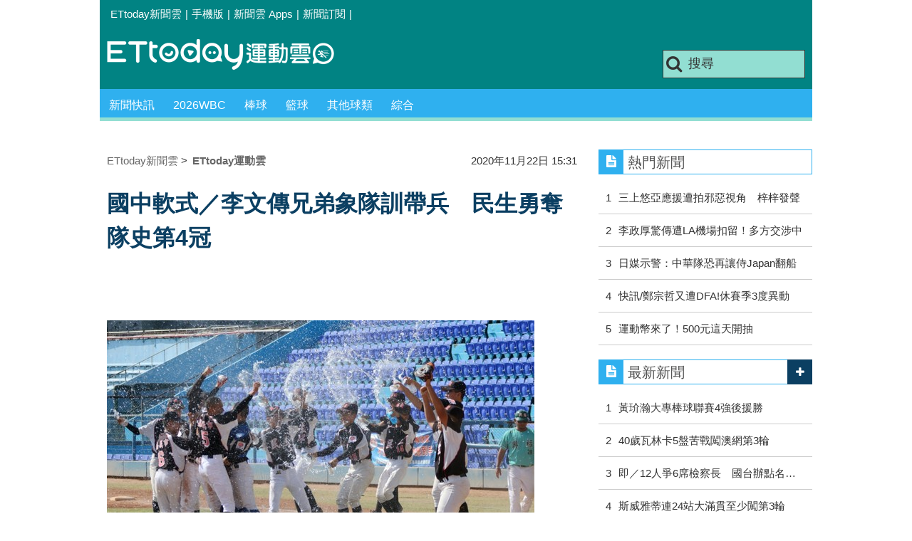

--- FILE ---
content_type: text/html; charset=utf-8
request_url: https://sports.ettoday.net/news/1860304
body_size: 14590
content:
<!doctype html>
    <html lang="zh-Hant" prefix="og:http://ogp.me/ns#" itemscope itemtype="http://schema.org/NewsArticle">

<head>
    <meta charset="utf-8">
    <!-- ★★非共用 開始★★ -->
    <!--網頁基本meta data-->
            <link rel="amphtml" href="https://sports.ettoday.net/amp/amp_news.php7?news_id=1860304">
        <title>國中軟式／李文傳兄弟象隊訓帶兵　民生勇奪隊史第4冠 | ETtoday運動雲 | ETtoday新聞雲</title>
    <link rel="canonical" itemprop="mainEntityOfPage" href="https://sports.ettoday.net/news/1860304" />
    <meta property="og:url" itemprop="url" content="https://sports.ettoday.net/news/1860304" />
    <meta property="og:title" itemprop="name" content="國中軟式／李文傳兄弟象隊訓帶兵　民生勇奪隊史第4冠 | ETtoday運動雲 | ETtoday新聞雲" />
    <meta property="og:image" itemprop="image" content="https://cdn2.ettoday.net/images/5287/e5287621.jpg" />
    <meta property="og:type" content="article" />
    <meta name="description" content="前兄弟象成員李文傳以過往兄弟象隊「苦練決勝負，人品定優劣」隊訓來教導嘉義市民生青少棒，這次民生青少棒繳出亮眼表現，達成總教練李文傳的8強目標，22日以3比2擊敗台北市興福，獲得隊史第4座軟式聯賽冠軍。。(軟式,棒球)" />
    <meta property="og:description" itemprop="description" content="前兄弟象成員李文傳以過往兄弟象隊「苦練決勝負，人品定優劣」隊訓來教導嘉義市民生青少棒，這次民生青少棒繳出亮眼表現，達成總教練李文傳的8強目標，22日以3比2擊敗台北市興福，獲得隊史第4座軟式聯賽冠軍。" />

    <!-- 新聞資訊(系統站內頁專用) 開始 -->
    <meta property="article:author" content="https://www.facebook.com/ETtodaySPORT" />
    <meta name="section" property="article:section" content="體育" />
        <meta name="subsection" itemprop="articleSection" content="棒球" />
    <meta property="dable:item_id" content="1860304">
    <meta name="pubdate" itemprop="dateCreated" itemprop="datePublished" property="article:published_time" content="2020-11-22T15:31:00+08:00" />
    <meta name="lastmod" itemprop="dateModified" http-equiv="last-modified" content="2020-11-22T15:40:34+08:00" />
    <meta name="source" itemprop="author" content="ETtoday運動雲" />
    <meta name="dcterms.rightsHolder" content="ETtoday新聞雲">
    <meta name="news_keywords" itemprop="keywords" content="軟式,棒球">
    <!-- 新聞資訊(系統站內頁專用) 結束 -->

    <!-- JSON-LD(系統站內頁專用) 開始 -->
    <script type="application/ld+json">
        {
            "@context": "http://schema.org",
            "@type": "NewsArticle",
            "mainEntityOfPage": "https://sports.ettoday.net/news/1860304",
            "headline": "國中軟式／李文傳兄弟象隊訓帶兵　民生勇奪隊史第4冠",
            "url": "https://sports.ettoday.net/news/1860304",
            "thumbnailUrl": "https://cdn2.ettoday.net/images/5287/e5287621.jpg",
            "articleSection": "體育",
            "creator": ["442-陳立勳", "442"],
            "image": {
                "@type": "ImageObject",
                "url": "https://cdn2.ettoday.net/images/5287/e5287621.jpg"
            },
            "dateCreated": "2020-11-22T15:31:00+08:00",
            "datePublished": "2020-11-22T15:31:00+08:00",
            "dateModified": "2020-11-22T15:40:34+08:00",
            "publisher": {
                "@type": "Organization",
                "name": "ETtoday新聞雲",
                "logo": {
                    "@type": "ImageObject",
                    "url": " https://cdn2.ettoday.net/style/sports2015/images/push.jpg"
                }
            },
            "author": {
                "@type": "Organization",
                "name": "ETtoday新聞雲",
                "url": "https://www.ettoday.net/"
            },
            "speakable": {
                "@type": "SpeakableSpecification",
                "xpath": [
                    "/html/head/meta[@property='og:title']/@content",
                    "/html/head/meta[@property='og:description']/@content"
                ]
            },
            "description": "前兄弟象成員李文傳以過往兄弟象隊「苦練決勝負，人品定優劣」隊訓來教導嘉義市民生青少棒，這次民生青少棒繳出亮眼表現，達成總教練李文傳的8強目標，22日以3比2擊敗台北市興福，獲得隊史第4座軟式聯賽冠軍。(軟式,棒球)",
            "keywords": ["\u8edf\u5f0f","\u68d2\u7403"]        }
    </script>
    <!-- JSON-LD(系統站內頁專用) 結束 -->


    <!-- ★★非共用 結束★★ -->

    <!-- ★★共用 開始★★ -->
    	<!--★以下為所有網頁共用★-->
	<!-- 特定頁面 or 編採不給搜尋引擎蒐錄 開始 -->
	<meta name="robots" content="index,follow,noarchive" />	<!-- 特定頁面 or 編採不給搜尋引擎蒐錄 結束 -->
	<meta http-equiv="Content-Type" content="text/html; charset=utf-8" />
	<meta http-equiv="Content-Language" content="zh-TW" />
	<link rel="apple-touch-icon" sizes="180x180" href="//cdn2.ettoday.net/style/sports2015/images/touch-icon.png" /> <!--ios-->
	<link rel="shortcut icon" sizes="192x192" href="//cdn2.ettoday.net/style/sports2015/images/touch-icon.png" /> <!--android & PC -->
	<link rel="alternate" type="application/rss+xml" title="ETtoday《體育新聞》" href="https://feeds.feedburner.com/ettoday/sport" />
	<!-- ★社群分享專用 開始★ -->
	<meta property="og:locale" content="zh_TW" />
	<meta property="fb:app_id" content="146858218737386" />
	<meta property="og:site_name" name="application-name" content="ETtoday運動雲" />
	<meta property="article:publisher" content="https://www.facebook.com/ETtodaySPORT" />
		<!-- ★社群分享專用 結束★-->


	<!-- ★dns-prefetch 開始★ -->
	<link rel="dns-prefetch" href="//ad.ettoday.net">
	<link rel="dns-prefetch" href="//ad1.ettoday.net">
	<link rel="dns-prefetch" href="//ad2.ettoday.net">
	<link rel="dns-prefetch" href="//cache.ettoday.net">
	<link rel="dns-prefetch" href="//static.ettoday.net">
	<link rel="dns-prefetch" href="//cdn1.ettoday.net">
	<link rel="dns-prefetch" href="//cdn2.ettoday.net">
	<!-- ★dns-prefetch 結束★ -->

	<!-- ★CSS、JS開始★ -->
	<link href="//cdn2.ettoday.net/style/sports2015/css/style.css" rel="stylesheet" type="text/css" />
	<script src="//cdn2.ettoday.net/jquery/jquery.js"></script>
	<script src="//cdn2.ettoday.net/jquery/jquery.cookie.js"></script>
	<link href="//cdn2.ettoday.net/jquery/bxslider/jquery.bxslider.css" rel="stylesheet" type="text/css" />
	<script src="//cdn2.ettoday.net/jquery/bxslider/jquery.bxslider.js"></script>
	<script src="//cdn2.ettoday.net/style/sports2015/js/jquery.lazyload.min.js"></script>
	<script src="//cdn2.ettoday.net/style/sports2015/js/common.js"></script>

	<!-- DFP code -->
	<script type="text/javascript" src="//cdn2.ettoday.net/dfp/dfp-gpt.js"></script>
	<!-- DFP code End-->

	<!-- ★CSS、JS結束★ -->

	
	<!--GTM DataLayer 開始-->
	<script>
		dataLayer = [{
			'csscode': 'sport',
			'page-id': '1860304',
			'category-id': '10',
			'category-name1': '體育',
			'category-name2': '棒球',
			'dept-name': '體育中心',
			'author-id': '442',
			'author-name': '陳立勳',
			'video-id': '1860304',
			'video-category-id': '',
			'readtype': 'PC'
		}];
	</script>
	<!--GTM DataLayer 結束-->

	<!-- Google Tag Manager -->
	<script>
		(function(w, d, s, l, i) {
			w[l] = w[l] || [];
			w[l].push({
				'gtm.start': new Date().getTime(),
				event: 'gtm.js'
			});
			var f = d.getElementsByTagName(s)[0],
				j = d.createElement(s),
				dl = l != 'dataLayer' ? '&l=' + l : '';
			j.async = true;
			j.src =
				'https://www.googletagmanager.com/gtm.js?id=' + i + dl;
			f.parentNode.insertBefore(j, f);
		})(window, document, 'script', 'dataLayer', 'GTM-K5PM9L7');
	</script>
	<!-- End Google Tag Manager -->

	<!-- Global site tag (gtag.js) - Google Analytics 開始 -->
	<script async src="https://www.googletagmanager.com/gtag/js?id=G-JQNDWD28RZ"></script>
	<script>
		window.dataLayer = window.dataLayer || [];

		function gtag() {
			dataLayer.push(arguments);
		}
		gtag('js', new Date());
	</script>
	<!-- Global site tag (gtag.js) - Google Analytics 結束 -->    <!-- ★★共用 結束★★ -->

    <!-- dmp.js 開始 -->
    <script>
        var dmp_event_property = "sports";
        var dmp_id = "1860304";
        var dmp_name = "國中軟式／李文傳兄弟象隊訓帶兵　民生勇奪隊史第4冠";
        var dmp_keywords = "軟式,棒球";
        var dmp_publish_date = "2020-11-22 15:31:00";
        var dmp_modified_date = "2020-11-22 15:40:34";
        var dmp_category_id_list = "10_85";
        var dmp_is_editor_rec = "0";
        var dmp_et_token = "8cf3cd7e794249b9497012436611756d";
        var dmp_event_id = "";
    </script>
    <script src="//cdn2.ettoday.net/jquery/dmp/news.js"></script>
    <!-- dmp.js 結束 -->


    </head>

<body id="sport" class="news-page news-1860304">

            <!--FB plugins 共用元素-->
          <div id="fb-root"></div>
    
    <!-- FB Quote 選取文字分享 開始-->
    <div class="fb-quote"></div>
    <!-- FB Quote 選取文字分享 結束-->

    <!--wrapper 開始-->
    <div class="wrapper">

        <!-- 模組 新聞內頁 分享按鈕 開始 -->
        <div id="et_sticky_pc">
            <ul>
                <li><a class="btn logo" href="https://sports.ettoday.net" title="回首頁">回首頁</a></li>
                                    <li><a class="btn fb" href="javascript:;" onclick="window.open('//www.facebook.com/sharer/sharer.php?u='+encodeURIComponent('https://sports.ettoday.net/news/1860304?from=pc-newsshare-fb-fixed'),'facebook-share-dialog','width=626,height=436');" title="facebook">facebook</a></li>
                    <li><a class="btn line" href="javascript:;" onclick="window.open('https://social-plugins.line.me/lineit/share?url='+encodeURIComponent('https://sports.ettoday.net/news/1860304')+'?from=pc-newsshare-line-fixed','LINE','width=626,height=500');return false;" title="分享到LINE">Line</a></li>
                    <li><a class="btn twitter" href="javascript:;" onclick="window.open('https://twitter.com/intent/tweet?text='+encodeURIComponent('國中軟式／李文傳兄弟象隊訓帶兵　民生勇奪隊史第4冠')+'&url=https://sports.ettoday.net/news/1860304?from=pc-newsshare-twitter-fixed','Twittes','width=626,height=436');return false;" title="twitter">twitter</a></li>
                                <li><a class="btn link" href="javascript:;" title="複製連結">複製連結</a></li>
            </ul>
        </div>
        <!-- 模組 新聞內頁 分享按鈕 結束 -->


        <!-- 轟天雷 start-->
        <div class="top-sky">
            <script language="JavaScript" type="text/javascript">
                var ts = Math.random();
                document.write('<scr' + 'ipt language="JavaScript" type="text/javascript" src="//ad.ettoday.net/ads.php?bid=sport_thunder&rr=' + ts + '"></scr' + 'ipt>');
            </script>
        </div>
        <!-- 轟天雷 end-->

        <!-- 雙門簾廣告 start -->
        <div class="twin-curtain">
            <script language="JavaScript" type="text/javascript">
                var ts = Math.random();
                document.write('<scr' + 'ipt language="JavaScript" type="text/javascript" src="https://ad.ettoday.net/ads.php?bid=sport_curtain&rr=' + ts + '"></scr' + 'ipt>');
            </script>
        </div>
        <!-- 雙門簾廣告  end -->

        <!--topbar 開始-->
            <div class="topbar">
        <ul>
            <li><a href="//www.ettoday.net" target="_blank">ETtoday新聞雲</a></li>
            <li>|</li>

                        <li><a href="javascript:;" onclick="location.replace('//www.ettoday.net/changeReadType.php?rtype=0&rurl='+location.href);">手機版</a></li>
            <li>|</li>
            <li><a href="//www.ettoday.net/events/app/ettoday_app.htm" title="ETtoday 新聞雲 Apps" target="_blank">新聞雲 Apps</a></li>
            <li>|</li>
            <li><a href="//www.ettoday.net/events/news-express/epaper.php">新聞訂閱</a></li>
            <li>|</li>
                    </ul>
    </div>        <!--topbar 開始-->

        <!--header 開始-->
        <div class="header">
        <!--logo 運動雲 開始-->
        <h2 class="logo_sport"><a href="/">運動雲</a></h2>
        <!--logo 運動雲 開始-->

        <!--廣告 版頭小橫幅-左 ad250x50 開始-->
        <div class="ad250x50">
            <script language="JavaScript" type="text/javascript">
                
                var ts = Math.random();
                document.write('<scr' + 'ipt language="JavaScript" type="text/javascript" src="//ad1.ettoday.net/ads.php?bid=sport_header_250x50&rr=' + ts + '"></scr' + 'ipt>');
                
            </script>
        </div>
        <!--廣告 版頭小橫幅-左 ad250x50 結束-->

        <!--廣告 版頭小橫幅-右 120x50 開始-->
        <div class="ad120x50">
            <script language="JavaScript" type="text/javascript">
               
                var ts = Math.random();
                document.write('<scr' + 'ipt language="JavaScript" type="text/javascript" src="//ad1.ettoday.net/ads.php?bid=sport_header_120x50&rr=' + ts + '"></scr' + 'ipt>');
              
            </script>
        </div>
        <!--廣告 版頭小橫幅-右 120x50 結束--> 
        
        <!--搜尋 開始-->
                <div class="search_box">
            <form action="/news-search.phtml" method="get">
                <input type="text" name="keywords" class="keyword" value="搜尋" onmouseover="this.focus()" onmouseout="this.blur()" onfocus="javascript: if (this.value=='搜尋') this.value='';" onblur="javascript: if (this.value=='') this.value='搜尋';" autocomplete="off"/>
                <button><i class="icon-search"></i></button>
            </form>
        </div>        <!--搜尋 結束--> 
        
        <!--主選單 開始-->
                <div class="nav_1">
            <ul class="clearfix">
                                    
                <!--組 開始-->
                <li  ><a href="/sport-category/新聞" target="_self" >新聞快訊</a>
                    <div class="sub clearfix">
                                            <a href="/news-list/新聞/最新新聞" target="_self" >最新新聞</a>
                                        </div>
                </li>
                <!--組 結束--> 
                                    
                <!--組 開始-->
                <li  ><a href="/tag-list/2026WBC" target="_self" >2026WBC</a>
                    <div class="sub clearfix">
                                        </div>
                </li>
                <!--組 結束--> 
                                    
                <!--組 開始-->
                <li  ><a href="/sport-category/棒球" target="_self" >棒球</a>
                    <div class="sub clearfix">
                                            <a href="/news-list/棒球/中職" target="_self" >中職</a>
                                            <a href="/news-list/棒球/MLB" target="_self" >MLB</a>
                                            <a href="/news-list/棒球/日、韓職" target="_self" >日、韓職</a>
                                            <a href="/news-list/棒球/國內業餘" target="_self" >國內業餘</a>
                                            <a href="/news-list/棒球/棒球綜合" target="_self" >棒球綜合</a>
                                        </div>
                </li>
                <!--組 結束--> 
                                    
                <!--組 開始-->
                <li  ><a href="/sport-category/籃球" target="_self" >籃球</a>
                    <div class="sub clearfix">
                                            <a href="/news-list/籃球/NBA" target="_self" >NBA</a>
                                            <a href="/news-list/籃球/P.League+" target="_self" >P.League+</a>
                                            <a href="/news-list/籃球/TPBL" target="_self" >TPBL</a>
                                            <a href="/news-list/籃球/SBL、WSBL" target="_self" >SBL、WSBL</a>
                                            <a href="/news-list/籃球/CBA" target="_self" >CBA</a>
                                            <a href="/news-list/籃球/HBL、UBA" target="_self" >HBL、UBA</a>
                                            <a href="/news-list/籃球/籃球綜合" target="_self" >籃球綜合</a>
                                        </div>
                </li>
                <!--組 結束--> 
                                    
                <!--組 開始-->
                <li  ><a href="/sport-category/其他球類" target="_self" >其他球類</a>
                    <div class="sub clearfix">
                                            <a href="/news-list/其他球類/其他球類" target="_self" >其他球類</a>
                                        </div>
                </li>
                <!--組 結束--> 
                                    
                <!--組 開始-->
                <li  ><a href="/sport-category/綜合" target="_self" >綜合</a>
                    <div class="sub clearfix">
                                            <a href="/news-list/綜合/綜合" target="_self" >綜合</a>
                                        </div>
                </li>
                <!--組 結束--> 
                            </ul>
        </div>        <!--主選單 結束--> 
        
        <!--gallery_1 比賽得分列表 開始-->
                <!--gallery_1 比賽得分列表 結束-->
        
        
</div>
<!-- 超級大橫幅 start-->
<div class="ad_970">
<script language="JavaScript" type="text/javascript">

    var ts = Math.random();
    document.write('<scr' + 'ipt language="JavaScript" type="text/javascript" src="//ad1.ettoday.net/ads.php?bid=sport_970x90&rr='+ ts +'"></scr' + 'ipt>');

</script>
</div>
<!-- 超級大橫幅 end-->


        <!--header 結束-->

        <!--container 開始-->
        <div class="container">
            <!--橫列 r1 開始-->
            <div class="r1 clearfix">
                <!--直欄 c1 開始-->
                <div class="c1">
                    <!--新聞模組 開始-->
                    <article>
                        <div class="subject_article">

                            <!--breadcrumb_box 開始-->
                            <div class="breadcrumb_box clearfix">
                                <!--麵包屑 開始-->
                                <div class="menu_bread_crumb clearfix" itemscope itemtype="http://schema.org/BreadcrumbList">
                                    <!-- 第一層 開始 -->
                                    <div itemscope itemtype="http://schema.org/ListItem" itemprop="itemListElement">
                                        <a itemscope itemtype="http://schema.org/Thing" itemprop="item" href="https://www.ettoday.net/" id="https://www.ettoday.net/">
                                            <span itemprop="name">ETtoday新聞雲</span>
                                        </a>
                                        <meta itemprop="position" content="1" />
                                    </div>
                                    <!-- 第一層 結束 -->
                                    &gt;
                                    <!-- 第二層 開始 -->
                                    <div itemscope itemtype="http://schema.org/ListItem" itemprop="itemListElement">
                                        <a itemscope itemtype="http://schema.org/Thing" itemprop="item" href="https://sports.ettoday.net/" id="https://sports.ettoday.net/">
                                            <span itemprop="name">ETtoday運動雲</span>
                                        </a>
                                        <meta itemprop="position" content="2" />
                                    </div>
                                    <!-- 第二層 結束 -->
                                </div>
                                <!--麵包屑 結束-->
                                <!--時間 開始-->
                                <time class="date" itemprop="datePublished" datetime="2020-11-22T15:31:00+08:00">
                                    2020年11月22日 15:31                                </time>
                                <!--時間 結束-->

                            </div>
                            <!--breadcrumb_box 結束-->

                            <!--網站logo 列印時出現 開始-->
                            <div class="site_logo" style="display:none;">
                                <link href="//cdn2.ettoday.net/style/sports2015/css/print.css" rel="stylesheet" type="text/css" media="print" />
                                <img src="//cdn2.ettoday.net/style/sports2015/images/logo_print.jpg" />
                            </div>
                            <!--網站logo 列印時出現 結束-->
                            <header>
                                <h1 class="title" itemprop="headline">國中軟式／李文傳兄弟象隊訓帶兵　民生勇奪隊史第4冠</h1>
                            </header>

                            <!-- 新聞內頁 文字廣告(上) 開始 -->
                            <div class="ad_txt_1">
                                <i class="icon-angle-right"></i>
                                <script language="JavaScript" type="text/javascript">
                                    var ts = Math.random();
                                    document.write('<scr' + 'ipt language="JavaScript" type="text/javascript" src="https://ad.ettoday.net/ads.php?bid=sport_text_1&rr=' + ts + '"></scr' + 'ipt>');
                                </script>
                            </div>
                            <!-- 新聞內頁 文字廣告(上) 結束 -->


                            <!--各頻道PC 文首分享 開始-->
                            <!--模組 et_social_1 開始-->
<div class="et_social_1">
	<!-------成人警告 開始----------->
		<!-------成人警告 結束----------->

	<!-- menu 開始 -->
		<!-- <div class="menu">
	</div> -->
		<!-- menu 結束 -->
</div>
<!--模組 et_social_1 結束-->
                            <!--各頻道PC 文首分享 結束-->


                            

                            <!--本文 開始-->
                            <div class="story lazyload" itemprop="articleBody">
                                <!-- 投票 文章前 開始 -->
                                                                <!-- 投票 文章前 結束 -->

                                <!-- 文章內容 開始 -->
                                <p><img src="//cdn2.ettoday.net/images/5287/d5287621.jpg" alt="▲109學年度國中軟式棒球全國賽嘉義市民生國中奪冠。（圖／學生棒球聯盟提供）" width="600" height="400" title="▲109學年度國中軟式棒球全國賽嘉義市民生國中奪冠。（圖／學生棒球聯盟提供）" /><br />
<strong>▲109學年度國中軟式棒球全國賽嘉義市民生國中奪冠。（圖／學生棒球聯盟提供）&nbsp;</strong></p>
<p>記者陳立勳／綜合報導</p>
<p>前兄弟象成員李文傳以過往兄弟象隊「苦練決勝負，人品定優劣」隊訓來教導嘉義市民生青少棒，這次民生青少棒繳出亮眼表現，達成總教練李文傳的8強目標，22日以3比2擊敗台北市興福，獲得隊史第4座軟式聯賽冠軍。</p>
<p>今天冠軍戰民生國中在2局上率先發動攻勢，2出局後劉韋辰打擊造成對手三壘手失誤，下一棒邱煜傑擊出三壘安打送回分數，民生國中1比0領先，不過下半局興福國中也靠著安打及失誤攻下分數，雙方戰成1比1。</p>
<p>比賽4局上，2出局之後，王威壬打擊再度造成興福國中三壘手失誤，劉韋辰補上三壘安打送回隊友，下一棒邱煜傑也敲安，幫助球隊3比1領先，6局下邱昱文擊出二壘安打，2出局之後，楊秉憲敲出安打，帶有1分打點，興福國中追成2比3，但後續未能繼續追加分數，最終民生國中1分差封王。</p>
    <!-- 新聞中_巨幅 start-->
    <div class="ad_in_news">
     <div class="ad_readmore">[廣告]請繼續往下閱讀...</div>
     <script language="JavaScript" type="text/javascript">
      var ts = Math.random();
      document.write('<scr' + 'ipt language="JavaScript" type="text/javascript" src="https://ad.ettoday.net/ads.php?bid=sport_in_news_1&rr='+ ts +'"></scr' + 'ipt>');
     </script>
    </div>
    <!-- 新聞中_巨幅 end-->
    
<p>賽後李文傳稱讚球員，可以頂住壓力一路打到冠軍真的表現很棒，另外他也特別提到國三球員翁偉翔，其實8強賽對完新北二重後翁偉翔手就不太舒服，隔天甚至手舉不起來，不過今天冠軍戰前他向教練表達手狀況好轉許多，希望冠軍戰這樣重要的賽事可以上場為球隊貢獻。</p>
<p>民生先發投手劉韋辰3局僅失1分非責失分，翁偉翔克服手部不適，接手4局投球被擊出3支安打另有1死球保送掉1分，穩住局面為球隊奪冠，表現讓教練讚不絕口，最終也成為賽會MVP。</p>
<p>李文傳表示，球隊這次比賽繳出200分的表現，本來為球隊設定8強的目標，沒想到可以一路晉級，比賽中投手都能完成教練交付的局數，教練下達的戰術也都能成功執行。</p>
<p>以前曾是兄弟象球員，李文傳以隊訓「苦練決勝負、人品定優劣」勉勵球員，「主要是小朋友都同心協力盡力去打，我跟他們說，盡力就好，輸贏都沒關係，不要有遺憾。」</p>
<p>民生國中取得隊史第4座軟式聯賽冠軍，興福國中拿到亞軍，也是隊史最佳，台中市中山國中獲得第三名、桃園市光明獲得殿軍，第五名至第八名依序為桃園市龜山、台南市金城、台北市長安、南投縣中興。</p>
<p><br />
個人獎如下：<br />
最佳總教練：嘉市民生國中  李文傳<br />
最佳教練：嘉市民生國中  蔡士偉<br />
最佳教練：嘉市民生國中  黃振潁<br />
打擊獎第一名：北市興福國中 徐昱文 （打擊率0.524）<br />
打擊獎第二名：嘉市民升國中 邱煜傑 （打擊率0.455）<br />
打擊獎第三名：嘉市民生國中 翁偉翔 （打擊率0.421）<br />
全壘打獎：北市興福國中 徐昱文 （2 支）<br />
打點獎：北市興福國中 徐昱文 （12 分）<br />
投手獎：嘉市民生國中 李侑錫 （3勝  防禦率0.68）</p>
<p><img src="//cdn2.ettoday.net/images/5287/d5287622.jpg" alt="▲109學年度國中軟式棒球全國賽嘉義市民生國中奪冠。（圖／學生棒球聯盟提供）" width="600" height="400" title="▲109學年度國中軟式棒球全國賽嘉義市民生國中奪冠。（圖／學生棒球聯盟提供）" /><br />
▲109學年度國中軟式棒球全國賽嘉義市民生國中奪冠。（圖／學生棒球聯盟提供）&nbsp;</p>
<p><a href="https://shopping.ettoday.net/pages/kinyo%E5%A4%9A%E5%8A%9F%E8%83%BD%E4%B8%89%E6%98%8E%E6%B2%BB%E6%A9%9F%E9%BB%9E%E5%BF%83%E6%A9%9F%E9%AC%86%E9%A4%85%E6%A9%9F?fbclid=IwAR1eRkDSb6Nq98JVxIg2_4ojs2gr02Gq-ukpBU5YY-mYmRtRIwGTVO2DRxY"><strong>輕鬆做出熱壓吐司、鬆餅等各種美味點心</strong></a></p>                                <!-- 文章內容 結束 -->

                                <!-- 投票 文章後 開始 -->
                                                                <!-- 投票 文章後 結束 -->

                            </div>
                            <!--本文 結束-->
                            <img src="https://www.ettoday.net/source/et_track.php7" width="0" height="0" style="display:none;">
                            <!-- 推薦活動(依新聞大類) 開始 -->
                            <div class="recom-events" id="for-event">
                                                            </div>
                            <!-- 推薦活動(依新聞大類) 結束 -->

                            
                            <!--tag 關鍵字-->
                                                            <div class="tag">
                                    <span>關鍵字：</span>
                                    <a href="/news-search.phtml?keywords=%E8%BB%9F%E5%BC%8F">軟式</a>、<a href="/news-search.phtml?keywords=%E6%A3%92%E7%90%83">棒球</a>                                </div>
                                <!--tag 關鍵字-->
                            
                            <!-- tagbanner專區 開始 -->
                            <div class="tag-banner">
                            </div>
                            <!-- tagbanner專區 結束 -->

                            

                            <!--各頻道PC 文末分享 開始-->
                            <!--模組 et_social_2、et_social_3 共用 CSS 開始-->
<link rel="stylesheet" href="https://cdn2.ettoday.net/style/et_common/css/social_sharing_2.css">
<!--模組 et_social_2、et_social_3 共用 CSS 結束-->

<!--模組 et_social_2 開始-->
<div class="et_social_2">
	<p>分享給朋友：</p>
	<!-- menu 開始 -->
	<div class="menu">
				<a href="javascript:;" onclick="window.open('https://www.facebook.com/sharer/sharer.php?u='+encodeURIComponent('https://sports.ettoday.net/news/1860304')+'?from=pc-newsshare-fb','facebook-share-dialog','width=626,height=436');return false;" class="facebook" title="分享到Facebook"></a>
		<a href="javascript:;" onclick="window.open('https://social-plugins.line.me/lineit/share?url='+encodeURIComponent('https://sports.ettoday.net/news/1860304')+'?from=pc-newsshare-line','LINE','width=626,height=500');return false;" class="line" title="分享到LINE"></a>
		<a href="javascript:;" onclick="window.open('https://twitter.com/intent/tweet?text='+encodeURIComponent('國中軟式／李文傳兄弟象隊訓帶兵　民生勇奪隊史第4冠')+'&url=https://sports.ettoday.net/news/1860304?from=pc-newsshare-twitter','Twittes','width=626,height=436');return false;" class="x" title="分享到X"></a>
				<a class="copy-link" title="複製連結"></a>
		<a class="print" onclick="window.print();" title="列印本頁"></a> 
				<a class="message scrollgo" title="點我留言" rel=".fb-comments"></a>
			</div>
	<!-- menu 結束 -->
</div>
<!--模組 et_social_2 結束-->

<!--模組 et_social_3 開始-->
<div class="et_social_3">
	<p>追蹤我們：</p>
	<!-- menu 開始 -->
	<div class="menu">
		<a href="https://www.facebook.com/ETtodaySPORTS" class="facebook" title="追蹤Facebook粉絲團" target="_blank"></a>
		<a href="https://www.youtube.com/channel/UCIWUhmSRq0y8V4iNUetRmSw" class="youtube" title="訂閱YouTube" target="_blank"></a>
		<a href="https://www.instagram.com/ettodaysports/?hl=zh-tw" class="instagram" title="追蹤IG" target="_blank"></a>
		<a href="https://line.me/R/ti/p/%40ETtoday" class="line" title="加LINE好友" target="_blank"></a>
		<a href="https://twitter.com/ettodaytw" class="x" title="追蹤X" target="_blank"></a>
		<a href="https://t.me/ETtodaynews" class="telegram" title="追蹤Telegram" target="_blank"></a>
	</div>
	<!-- menu 結束 -->
</div>
<!--模組 et_social_3 結束-->
                            <!--各頻道PC 文末分享 結束-->

                        </div>
                    </article>
                    <!--新聞模組 結束-->

                                            <!--.block_x 推薦閱讀 開始-->
                        <div class="block block_x lazyload">
                            <div class="block_title">
                                <h2>推薦閱讀</h2>
                            </div>
                            <div class="block_content clearfix">
                                <!--part_pictxt_5 圖文列表 開始-->
                                <div class="part_pictxt_5 recomm-news clearfix">                                                                             <!--組-->
                                        <div class="box_0 clearfix">
                                            <a class="pic" href="https://sports.ettoday.net/news/1860282" target="_blank"><img src="https://cdn2.ettoday.net/style/misc/loading_200x150.gif" data-original="//cdn2.ettoday.net/images/4009/b4009546.jpg" alt="中職／無奈開刀整年空白　張詠漢訓練備戰明年" title="中職／無奈開刀整年空白　張詠漢訓練備戰明年" /></a>
                                            <h3>                                                <a href="https://sports.ettoday.net/news/1860282" target="_blank" title="中職／無奈開刀整年空白　張詠漢訓練備戰明年">中職／無奈開刀整年空白　張詠漢訓練備戰明年</a>
                                            </h3>
                                        </div>
                                        <!--組-->
                                                                            <!--組-->
                                        <div class="box_0 clearfix">
                                            <a class="pic" href="https://sports.ettoday.net/news/1860237" target="_blank"><img src="https://cdn2.ettoday.net/style/misc/loading_200x150.gif" data-original="//cdn2.ettoday.net/images/5187/b5187899.jpg" alt="中職／等待擴編選秀結果　統一獅討論球員轉職" title="中職／等待擴編選秀結果　統一獅討論球員轉職" /></a>
                                            <h3>                                                <a href="https://sports.ettoday.net/news/1860237" target="_blank" title="中職／等待擴編選秀結果　統一獅討論球員轉職">中職／等待擴編選秀結果　統一獅討論球員轉職</a>
                                            </h3>
                                        </div>
                                        <!--組-->
                                                                            <!--組-->
                                        <div class="box_0 clearfix">
                                            <a class="pic" href="https://sports.ettoday.net/news/1860211" target="_blank"><img src="https://cdn2.ettoday.net/style/misc/loading_200x150.gif" data-original="//cdn2.ettoday.net/images/5255/b5255476.jpg" alt="中職／陳瑞昌沒續約　統一獅多找外籍打教" title="中職／陳瑞昌沒續約　統一獅多找外籍打教" /></a>
                                            <h3>                                                <a href="https://sports.ettoday.net/news/1860211" target="_blank" title="中職／陳瑞昌沒續約　統一獅多找外籍打教">中職／陳瑞昌沒續約　統一獅多找外籍打教</a>
                                            </h3>
                                        </div>
                                        <!--組-->
                                                                            <!--組-->
                                        <div class="box_0 clearfix">
                                            <a class="pic" href="https://sports.ettoday.net/news/1860171" target="_blank"><img src="https://cdn2.ettoday.net/style/misc/loading_200x150.gif" data-original="//cdn2.ettoday.net/images/4266/b4266151.jpg" alt="中職／陳連宏續留統一獅　明年職務有待確認" title="中職／陳連宏續留統一獅　明年職務有待確認" /></a>
                                            <h3>                                                <a href="https://sports.ettoday.net/news/1860171" target="_blank" title="中職／陳連宏續留統一獅　明年職務有待確認">中職／陳連宏續留統一獅　明年職務有待確認</a>
                                            </h3>
                                        </div>
                                        <!--組-->
                                                                            <!--組-->
                                        <div class="box_0 clearfix">
                                            <a class="pic" href="https://sports.ettoday.net/news/1859874" target="_blank"><img src="https://cdn2.ettoday.net/style/misc/loading_200x150.gif" data-original="//cdn2.ettoday.net/images/5285/b5285098.jpg" alt="中職／樂天主場野餐趴　3300粉絲捧場超熱鬧" title="中職／樂天主場野餐趴　3300粉絲捧場超熱鬧" /></a>
                                            <h3>                                                <a href="https://sports.ettoday.net/news/1859874" target="_blank" title="中職／樂天主場野餐趴　3300粉絲捧場超熱鬧">中職／樂天主場野餐趴　3300粉絲捧場超熱鬧</a>
                                            </h3>
                                        </div>
                                        <!--組-->
                                                                            <!--組-->
                                        <div class="box_0 clearfix">
                                            <a class="pic" href="https://sports.ettoday.net/news/1859848" target="_blank"><img src="https://cdn2.ettoday.net/style/misc/loading_200x150.gif" data-original="//cdn2.ettoday.net/images/4825/b4825512.jpg" alt="中職／秋訓幫忙指導學弟　詹智堯：很好的學習機會" title="中職／秋訓幫忙指導學弟　詹智堯：很好的學習機會" /></a>
                                            <h3>                                                <a href="https://sports.ettoday.net/news/1859848" target="_blank" title="中職／秋訓幫忙指導學弟　詹智堯：很好的學習機會">中職／秋訓幫忙指導學弟　詹智堯：很好的學習機會</a>
                                            </h3>
                                        </div>
                                        <!--組-->
                                                                            <!--組-->
                                        <div class="box_0 clearfix">
                                            <a class="pic" href="https://sports.ettoday.net/news/1859833" target="_blank"><img src="https://cdn2.ettoday.net/style/misc/loading_200x150.gif" data-original="//cdn2.ettoday.net/images/5255/b5255475.jpg" alt="中職／同梯餅總首年帶兵奪冠　曾總：瞭解每個球員" title="中職／同梯餅總首年帶兵奪冠　曾總：瞭解每個球員" /></a>
                                            <h3>                                                <a href="https://sports.ettoday.net/news/1859833" target="_blank" title="中職／同梯餅總首年帶兵奪冠　曾總：瞭解每個球員">中職／同梯餅總首年帶兵奪冠　曾總：瞭解每個球員</a>
                                            </h3>
                                        </div>
                                        <!--組-->
                                                                            <!--組-->
                                        <div class="box_0 clearfix">
                                            <a class="pic" href="https://sports.ettoday.net/news/1859819" target="_blank"><img src="https://cdn2.ettoday.net/style/misc/loading_200x150.gif" data-original="//cdn2.ettoday.net/images/4939/b4939542.jpg" alt="中職／新手教頭調度失敗多　曾總：要學習" title="中職／新手教頭調度失敗多　曾總：要學習" /></a>
                                            <h3>                                                <a href="https://sports.ettoday.net/news/1859819" target="_blank" title="中職／新手教頭調度失敗多　曾總：要學習">中職／新手教頭調度失敗多　曾總：要學習</a>
                                            </h3>
                                        </div>
                                        <!--組-->
                                                                            <!--組-->
                                        <div class="box_0 clearfix">
                                            <a class="pic" href="https://sports.ettoday.net/news/1859795" target="_blank"><img src="https://cdn2.ettoday.net/style/misc/loading_200x150.gif" data-original="//cdn2.ettoday.net/images/5134/b5134920.jpg" alt="中職／樂天季後補強　劉玠廷：看有沒有可吸收戰力" title="中職／樂天季後補強　劉玠廷：看有沒有可吸收戰力" /></a>
                                            <h3>                                                <a href="https://sports.ettoday.net/news/1859795" target="_blank" title="中職／樂天季後補強　劉玠廷：看有沒有可吸收戰力">中職／樂天季後補強　劉玠廷：看有沒有可吸收戰力</a>
                                            </h3>
                                        </div>
                                        <!--組-->
                                                                            <!--組-->
                                        <div class="box_0 clearfix">
                                            <a class="pic" href="https://sports.ettoday.net/news/1859785" target="_blank"><img src="https://cdn2.ettoday.net/style/misc/loading_200x150.gif" data-original="//cdn2.ettoday.net/images/4824/b4824390.jpg" alt="中職／「首席」只是稱號　劉玠廷：不是最主要考量" title="中職／「首席」只是稱號　劉玠廷：不是最主要考量" /></a>
                                            <h3>                                                <a href="https://sports.ettoday.net/news/1859785" target="_blank" title="中職／「首席」只是稱號　劉玠廷：不是最主要考量">中職／「首席」只是稱號　劉玠廷：不是最主要考量</a>
                                            </h3>
                                        </div>
                                        <!--組-->
                                                                    </div>
                                <!--part_pictxt_5 圖文列表 結束-->
                            </div>
                        </div>
                        <!--.block_x 推薦閱讀 結束-->
                    

                    <link rel="stylesheet" href="https://cdn2.ettoday.net/style/live-frame2018/etlive.css?20181214" type="text/css"/>
                   <script src="https://cdn2.ettoday.net/style/live-frame2018/etlive.js"></script>            <div class="video_frame">
                <h2 class="live_title"><a target="_blank" href="https://msg.ettoday.net/msg_liveshow.php?redir=https%3A%2F%2Fboba.ettoday.net%2Fvideonews%2F490297%3Ffrom%3Dvodframe_sports&vid=490297">黃沐妍婚禮爸爸致詞超有哏　喊話女婿：堅持不退貨！</a></h2>
                <div id="ettoday_channel_frame" style="clear:both">
                    <div class="ettoday_vod">
                        <span class="live_btn_close"></span>
                        <a href="https://msg.ettoday.net/msg_liveshow.php?redir=https%3A%2F%2Fboba.ettoday.net%2Fvideonews%2F490297%3Ffrom%3Dvodframe_sports&vid=490297" target="_blank">
                            <img src='https://cdn2.ettoday.net/style/misc/loading_800x450.gif' data-original='//cdn2.ettoday.net/film/images/490/d490297.jpg?cdnid=1372337' alt='黃沐妍婚禮爸爸致詞超有哏　喊話女婿：堅持不退貨！' >
                        </a>
                    </div>
                </div>
            </div>
            <!-- 追蹤碼 開始 -->
             <script async src="https://www.googletagmanager.com/gtag/js?id=G-9K3S62N7C5"></script>
             
             <script>
             window.dataLayer = window.dataLayer || [];
             function gtag(){dataLayer.push(arguments);}
             gtag('js', new Date());
             gtag('config', 'G-9K3S62N7C5');//GA4

             //GA4-load
             gtag('event', 'et_load', {
                 '影片標題_load': '黃沐妍婚禮爸爸致詞超有哏　喊話女婿：堅持不退貨！',
                 '站台_load': 'vodframe_sports',
                 'send_to': ['G-9K3S62N7C5','G-JYGZKCZLK4']
             });

             //GA4-click
             $(".live_title a,.ettoday_vod a").click(function() {
                 gtag('event', 'et_click', {
                     '影片標題_click': '黃沐妍婚禮爸爸致詞超有哏　喊話女婿：堅持不退貨！',
                     '站台_click': 'vodframe_sports',
                     'send_to': ['G-9K3S62N7C5','G-JYGZKCZLK4']
                    });
             });
             </script>
             <!-- 追蹤碼 結束 -->


                    <!--.block_x 熱門新聞 開始-->
                    <div class="block block_x">
                        <div class="block_title">
                            <h2>熱門新聞</h2>
                        </div>
                        <div class="block_content">
                            <!--part_list_2 列表文字 開始 -->
                            <div class="part_list_2 hot-news clearfix">
                                <!--新聞內頁_熱門新聞_文字廣告(左) 開始-->
                                <h3>
                                    <script language="JavaScript" type="text/javascript">
                                        var ts = Math.random();
                                        document.write('<scr' + 'ipt language="JavaScript" type="text/javascript" src="//ad.ettoday.net/ads.php?bid=sport_text_4&rr=' + ts + '"></scr' + 'ipt>');
                                    </script>
                                </h3>
                                <!--新聞內頁_熱門新聞_文字廣告(左) 結束-->

                                <!--新聞內頁_熱門新聞_文字廣告(右) 開始-->
                                <h3>
                                    <script language="JavaScript" type="text/javascript">
                                        var ts = Math.random();
                                        document.write('<scr' + 'ipt language="JavaScript" type="text/javascript" src="//ad.ettoday.net/ads.php?bid=sport_text_5&rr=' + ts + '"></scr' + 'ipt>');
                                    </script>
                                </h3>
                                <!--新聞內頁_熱門新聞_文字廣告(右) 結束-->
                                                                    <h3><a href="https://sports.ettoday.net/news/3105317" target="_blank" title="三上悠亞應援被拍「浴衣邪惡視角」屁股蛋　隊長梓梓發聲">三上悠亞應援被拍「浴衣邪惡視角」屁股蛋　隊長梓梓發聲</a></h3>
                                                                    <h3><a href="https://sports.ettoday.net/news/3105454" target="_blank" title="李政厚驚傳遭洛杉磯機場扣留　多方協助交涉中">李政厚驚傳遭洛杉磯機場扣留　多方協助交涉中</a></h3>
                                                                    <h3><a href="https://sports.ettoday.net/news/3105469" target="_blank" title="旅外戰力＋年輕世代齊發　日媒示警：台灣恐再爆冷門讓侍Japan翻船">旅外戰力＋年輕世代齊發　日媒示警：台灣恐再爆冷門讓侍Japan翻船</a></h3>
                                                                    <h3><a href="https://sports.ettoday.net/news/3105335" target="_blank" title="快訊／鄭宗哲再遭大都會DFA！休賽季三度異動">快訊／鄭宗哲再遭大都會DFA！休賽季三度異動</a></h3>
                                                                    <h3><a href="https://sports.ettoday.net/news/3105693" target="_blank" title="身分證分流登記！500元運動幣26日開跑　「添裝備」也能抵用">身分證分流登記！500元運動幣26日開跑　「添裝備」也能抵用</a></h3>
                                                                    <h3><a href="https://sports.ettoday.net/news/3105312" target="_blank" title="深夜重磅！洋基5年51億續留貝林傑　歷經長時間交涉終於拍板">深夜重磅！洋基5年51億續留貝林傑　歷經長時間交涉終於拍板</a></h3>
                                                            </div>
                            <!--part_list_2 列表文字 結束 -->
                        </div>
                    </div>
                    <!--.block_x 熱門新聞 結束-->

                    <!-- 運動雲_文章推薦模組_1 開始 -->
                    <div id="sport_recirculation_1" class="recirculation">
                        <script type="text/javascript">
                            var ts = Math.random();
                            document.write('<scr' + 'ipt language="JavaScript" type="text/javascript" src="https://ad.ettoday.net/ads.php?bid=sport_recirculation_1&rr=' + ts + '"></scr' + 'ipt>');
                        </script>
                    </div>
                    <!-- 運動雲_文章推薦模組_1 結束 -->

                    <!--.block_x 讀者回應 開始-->
                    <div class="block block_x tag01 fb-comments">
                        <div class="block_title">
                            <h2>讀者回應</h2>
                        </div>
                        <div class="block_content">
                            <!--et 留言版 開始-->
                            <div id="et_comments">
                                <!--et_board 開始-->
                                <div class="et_board">
                                    <!--留言 iframe 開始-->
                                    <iframe id="et_comments_inner" class="et_comments_inner" src="https://media.ettoday.net/source/et_comments3.php7?news_id=1860304&title=%E5%9C%8B%E4%B8%AD%E8%BB%9F%E5%BC%8F%EF%BC%8F%E6%9D%8E%E6%96%87%E5%82%B3%E5%85%84%E5%BC%9F%E8%B1%A1%E9%9A%8A%E8%A8%93%E5%B8%B6%E5%85%B5%E3%80%80%E6%B0%91%E7%94%9F%E5%8B%87%E5%A5%AA%E9%9A%8A%E5%8F%B2%E7%AC%AC4%E5%86%A0&url=https://sports.ettoday.net/news/1860304" scrolling="no" allowtransparency="true"></iframe>
                                    <!-- <iframe src="" scrolling="no" allowtransparency="true"></iframe> -->
                                    <!--留言 iframe 結束-->
                                </div>
                                <!--et_board 開始-->

                                <!--btn_go 下載App按鈕 開始-->
                                <a class="btn_go gtmclick" href="https://www.ettoday.net/events/ad-source/app/redirect-et-comments.php?news_id=1860304" target="_blank">我也要留言，快前往新聞雲App！</a>
                                <!--btn_go 下載App按鈕 結束-->
                            </div>
                            <!--et 留言版 結束-->
                        </div>
                    </div>
                    <!--.block_x 讀者回應 結束-->


                </div>
                <!--直欄 c1 結束-->
                <!--直欄 c2 開始-->
                ﻿            <div class="c2">
				<div class="c2_inner">
					<!-- PC_全網_超級快閃廣告 start -->
					<div id="all_crazygif" class="crazygif">
					<script type="text/javascript">
					(function(){
						var ts = Math.random();
						document.write('<scr' + 'ipt type="text/javascript" src="https://ad2.ettoday.net/ads.php?bid=all_crazygif&rr='+ ts +'"></scr' + 'ipt>');
					})()
					</script>
					</div>
					<!-- PC_全網_超級快閃廣告 end -->

					<!--巨幅_上_300x250 開始-->
						<div class="ad_300" id="sport_300x250_top">
						<script language="JavaScript" type="text/javascript">

							var ts = Math.random();
							document.write('<scr' + 'ipt language="JavaScript" type="text/javascript" src="//ad2.ettoday.net/ads.php?bid=sport_300x250_top&rr='+ ts +'"></scr' + 'ipt>');

						</script>
					</div>
					<!--巨幅_上_300x250 結束-->


					<!--全網_巨幅_上(2)_300x250 開始-->
					<div class="ad_300" id="all_300x250">
						 <script language="JavaScript" type="text/javascript">

							 var ts = Math.random();
							 document.write('<scr' + 'ipt language="JavaScript" type="text/javascript" src="//ad2.ettoday.net/ads.php?bid=all_300x250&rr='+ ts +'"></scr' + 'ipt>');

						 </script>
					</div>
					<!--全網_巨幅_上(2)_300x250 結束-->

					<!--.block_y 熱門新聞 開始-->
					<div class="block block_y sidebar-hot-news">
						<div class="block_title">
							<h2>熱門新聞</h2>
							<i class="icon-file-text"></i>
						</div>
						<div class="block_content">
							<!--part_list_1 列表文字 開始 -->
							<div class="part_list_1 clearfix">
																<h3>1<a href="https://sports.ettoday.net/news/3105317" target="_blank" title="三上悠亞應援遭拍邪惡視角　梓梓發聲">三上悠亞應援遭拍邪惡視角　梓梓發聲</a></h3>
																<h3>2<a href="https://sports.ettoday.net/news/3105454" target="_blank" title="李政厚驚傳遭LA機場扣留！多方交涉中">李政厚驚傳遭LA機場扣留！多方交涉中</a></h3>
																<h3>3<a href="https://sports.ettoday.net/news/3105469" target="_blank" title="日媒示警：中華隊恐再讓侍Japan翻船">日媒示警：中華隊恐再讓侍Japan翻船</a></h3>
																<h3>4<a href="https://sports.ettoday.net/news/3105335" target="_blank" title="快訊/鄭宗哲又遭DFA!休賽季3度異動　">快訊/鄭宗哲又遭DFA!休賽季3度異動　</a></h3>
																<h3>5<a href="https://sports.ettoday.net/news/3105693" target="_blank" title="運動幣來了！500元這天開抽">運動幣來了！500元這天開抽</a></h3>
															</div>
							<!--part_list_1 列表文字 結束 -->
						</div>
					</div>
					<!--.block_y 熱門新聞 結束-->

					<!--全網_大型摩天_300x600_2 開始-->
					<div class="ad_300" id="sport_300x600_2">
							<script language="JavaScript" type="text/javascript">

								var ts = Math.random();
								document.write('<scr' + 'ipt language="JavaScript" type="text/javascript" src="//ad2.ettoday.net/ads.php?bid=sport_300x600_2&rr='+ ts +'"></scr' + 'ipt>');

							</script>
					</div>
					<!--全網_大型摩天_300x600_2 結束-->

					
					<!--.block_y 最新新聞 開始-->
					<div class="block block_y sidebar-newest-news">
						<div class="block_title">
							<h2>最新新聞</h2>
							<i class="icon-file-text"></i> <a class="more" href="/news-list/新聞/最新新聞" target="_blank"><i class="icon-plus"></i></a>
						</div>
						<div class="block_content">
							<!--part_list_1 列表文字 開始 -->
							<div class="part_list_1 clearfix">
																<h3>1<a href="https://sports.ettoday.net/news/3105905" target="_blank" title="黃玠瀚大專棒球聯賽4強後援勝">黃玠瀚大專棒球聯賽4強後援勝</a></h3>
																<h3>2<a href="https://sports.ettoday.net/news/3105900" target="_blank" title="40歲瓦林卡5盤苦戰闖澳網第3輪">40歲瓦林卡5盤苦戰闖澳網第3輪</a></h3>
																<h3>3<a href="https://www.ettoday.net/news/20260122/3105853.htm" target="_blank" title="即／12人爭6席檢察長　國台辦點名檢察官入列">即／12人爭6席檢察長　國台辦點名檢察官入列</a></h3>
																<h3>4<a href="https://sports.ettoday.net/news/3105893" target="_blank" title="斯威雅蒂連24站大滿貫至少闖第3輪">斯威雅蒂連24站大滿貫至少闖第3輪</a></h3>
																<h3>5<a href="https://sports.ettoday.net/news/3105882" target="_blank" title="中信兄弟一口氣簽2名大聯盟級投手">中信兄弟一口氣簽2名大聯盟級投手</a></h3>
															</div>
							<!--part_list_1 列表文字 結束 -->
						</div>
					</div>
					<!--.block_y 最新新聞 結束-->


                    
                    
					<!--.block_y 熱門快報 開始-->
					<div class="block block_y sidebar-hot-express">
					    <div class="block_title">
					        <h2>熱門快報</h2>
					        <i class="icon-file-text"></i>
							<!-- <a class="more" href="news-list.htm" target="_blank"><i class="icon-plus"></i></a> -->
					    </div>
					    <div class="block_content">
					        <!--part_pictxt_6 圖文列表 開始-->
					        <div class="part_pictxt_6 lazyload clearfix">
					        					            <!--組-->
					            <div class="box_0 clearfix">
					                <a class="pic" href="https://sports.ettoday.net/news/3024327" target="_blank" ><img src="https://cdn2.ettoday.net/style/misc/loading_100x100.gif" data-original="https://cdn1.ettoday.net/img/paste/117/117078.gif" alt="東森廣場投籃趣，揪團來打球" title="東森廣場投籃趣，揪團來打球" /></a>
					                <h3><a href="https://sports.ettoday.net/news/3024327" target="_blank"  >東森廣場投籃趣，揪團來打球</a></h3>
					                <p>假日怎麼安排？來東森廣場免費吹冷氣投籃，輕鬆運動一下！</p>
					            </div>
					            <!--組-->
					        					            <!--組-->
					            <div class="box_0 clearfix">
					                <a class="pic" href="https://www.ettoday.net/news/20250901/3024263.htm" target="_blank" ><img src="https://cdn2.ettoday.net/style/misc/loading_100x100.gif" data-original="https://cdn1.ettoday.net/img/paste/111/111697.png" alt="ETtoday 會員限定   爆夾抓抓樂" title="ETtoday 會員限定   爆夾抓抓樂" /></a>
					                <h3><a href="https://www.ettoday.net/news/20250901/3024263.htm" target="_blank"  >ETtoday 會員限定   爆夾抓抓樂</a></h3>
					                <p>超好夾零門檻，新手也能一夾入魂！東森廣場抓抓樂，等你來挑戰！</p>
					            </div>
					            <!--組-->
					        					            <!--組-->
					            <div class="box_0 clearfix">
					                <a class="pic" href="https://www.ettoday.net/feature/2021house" target="_blank" ><img src="https://cdn2.ettoday.net/style/misc/loading_100x100.gif" data-original="https://cdn1.ettoday.net/img/paste/115/115932.jpg" alt="買房不踩雷！購屋決策不盲目！房產大神實力帶飛" title="買房不踩雷！購屋決策不盲目！房產大神實力帶飛" /></a>
					                <h3><a href="https://www.ettoday.net/feature/2021house" target="_blank"  >買房不踩雷！購屋決策不盲目！房產大神實力帶飛</a></h3>
					                <p>賞屋攻略Get！別再自己摸索耗時找房，專家親自帶領您直擊潛力優質建案，購屋選擇，就從最給力的賞屋體驗開始。</p>
					            </div>
					            <!--組-->
					        					            <!--組-->
					            <div class="box_0 clearfix">
					                <a class="pic" href="https://boba.ettoday.net/videonews/489928" target="_blank" ><img src="https://cdn2.ettoday.net/style/misc/loading_100x100.gif" data-original="https://cdn1.ettoday.net/img/paste/116/116325.png" alt="乖乖X農會 特殊口味大開箱" title="乖乖X農會 特殊口味大開箱" /></a>
					                <h3><a href="https://boba.ettoday.net/videonews/489928" target="_blank"  >乖乖X農會 特殊口味大開箱</a></h3>
					                <p>「文里補習班」開課啦！今天就來開箱「農會X乖乖」，試試各種創新口味乖乖</p>
					            </div>
					            <!--組-->
					        					            <!--組-->
					            <div class="box_0 clearfix">
					                <a class="pic" href="https://msg.ettoday.net/rd.php?id=5420" target="_blank" ><img src="https://cdn2.ettoday.net/style/misc/loading_100x100.gif" data-original="https://cdn1.ettoday.net/img/paste/113/113946.gif" alt="ETtoday攝影棚租借" title="ETtoday攝影棚租借" /></a>
					                <h3><a href="https://msg.ettoday.net/rd.php?id=5420" target="_blank"  >ETtoday攝影棚租借</a></h3>
					                <p>ETtoday攝影棚提供完整設施與高品質服務，提供創作者最佳支援，滿足你各種拍攝需求！</p>
					            </div>
					            <!--組-->
					        					        </div>
					        <!--part_pictxt_6 圖文列表 開始-->
					    </div>
					</div>
					<!--.block_y 熱門快報 結束-->

					<!-- et-videolist 開始-->
					<link href="//cdn2.ettoday.net/style/et-videolist/css/et-videolist.css" rel="stylesheet" />
					<div class="et-videolist et-sidebar-videolist">
					    <!--標題 tab_title 開始-->
					    <div class="tab_title clearfix">
					        <h2>熱門影音</h2>
					        <h2>全站熱門影音</h2>
					    </div>
					    <!--標題 tab_title 結束-->
					    <!--內容 tab_content 開始-->
					    <div class="tab_content">
					        <!--box_0-->
					        <div class="box_0">
					            <!-- 大影音 box_2 -->
					            <div class="box_2 clearfix">
					                <a href="https://boba.ettoday.net/category/255/43825" target="_blank">
					                    <div class="pic icon_video"><img src="//cdn2.ettoday.net/film/images/43/c43825.jpg"></div>
					                    <h3>瓊斯盃即將開賽觀看直播　鎖定ETNEWS新聞雲APP</h3>
					                </a>
					            </div>
					            <!-- 大影音 box_2 -->

					            <!-- 列表 box_1 -->
					            <div class="box_1 clearfix">
					            						                <!-- 組 -->
					                <div class="box clearfix">
					                    <a href="https://boba.ettoday.net/category/255/490138" target="_blank">
					                        <div class="pic icon_video"><img src="//cdn2.ettoday.net/film/images/490/c490138.jpg"></div>
					                        <h3>【導播一拍爆紅】PLG超辣女球迷「挺胸律動」　真實身分竟是啦啦隊長</h3>
					                    </a>
					                </div>
					                <!-- 組 -->
					                					                <!-- 組 -->
					                <div class="box clearfix">
					                    <a href="https://boba.ettoday.net/category/255/489959" target="_blank">
					                        <div class="pic icon_video"><img src="//cdn2.ettoday.net/film/images/489/c489959.jpg"></div>
					                        <h3>國際賽消耗是否影響旅美路？　陳鏞基：再選一次仍為國出賽</h3>
					                    </a>
					                </div>
					                <!-- 組 -->
					                					                <!-- 組 -->
					                <div class="box clearfix">
					                    <a href="https://boba.ettoday.net/category/255/70351" target="_blank">
					                        <div class="pic icon_video"><img src="//cdn2.ettoday.net/film/images/70/c70351.jpg"></div>
					                        <h3>又唱又跳齊揮兩韓統一旗韓   百人啦啦隊比奪金選手吸睛</h3>
					                    </a>
					                </div>
					                <!-- 組 -->
					                					                <!-- 組 -->
					                <div class="box clearfix">
					                    <a href="https://boba.ettoday.net/category/255/489965" target="_blank">
					                        <div class="pic icon_video"><img src="//cdn2.ettoday.net/film/images/489/c489965.jpg"></div>
					                        <h3>從小看到大的13號要退休了！　相差23歲的「他」到場致意陳鏞基</h3>
					                    </a>
					                </div>
					                <!-- 組 -->
					                					            </div>
					            <!-- 列表 box_1 -->
					        </div>
					        <!--box_0-->
					        <!--box_0-->
					        <div class="box_0">
					            <!-- 列表 box_1 -->
					            <div class="box_1 clearfix">
					                <!-- 大影音 box_2 -->
					                <div class="box_2 clearfix">
					                <a href="https://boba.ettoday.net/videonews/490291" target="_blank">
					                    <div class="pic icon_video"><img src="//cdn2.ettoday.net/film/images/490/c490291.jpg"></div>
					                    <h3>貝克漢兒子想拉老婆一起拍照　維多利亞側身忽略..片段瘋傳！</h3>
					                </a>
					            	</div>
					                <!-- 大影音 box_2 -->
					                					                <!-- 組 -->
					                <div class="box clearfix">
					                    <a href="https://boba.ettoday.net/videonews/490328" target="_blank">
					                        <div class="pic icon_video"><img src="//cdn2.ettoday.net/film/images/490/c490328.jpg"></div>
					                        <h3>RAIN點名粉絲：為什麼不跳？　得知真相繁體中文暖致歉</h3>
					                    </a>
					                </div>
					                <!-- 組 -->
					                					                <!-- 組 -->
					                <div class="box clearfix">
					                    <a href="https://boba.ettoday.net/videonews/490343" target="_blank">
					                        <div class="pic icon_video"><img src="//cdn2.ettoday.net/film/images/490/c490343.jpg"></div>
					                        <h3>【倒車插隊？】搶車位差點撞到家人！ 孕婦氣到「當晚就生」</h3>
					                    </a>
					                </div>
					                <!-- 組 -->
					                					                <!-- 組 -->
					                <div class="box clearfix">
					                    <a href="https://boba.ettoday.net/videonews/490314" target="_blank">
					                        <div class="pic icon_video"><img src="//cdn2.ettoday.net/film/images/490/c490314.jpg"></div>
					                        <h3>【從從容容拯救沙發】貓咪嘔吐醞釀中...奴才完美接住還有時間抽衛生紙</h3>
					                    </a>
					                </div>
					                <!-- 組 -->
					                					                <!-- 組 -->
					                <div class="box clearfix">
					                    <a href="https://boba.ettoday.net/videonews/490338" target="_blank">
					                        <div class="pic icon_video"><img src="//cdn2.ettoday.net/film/images/490/c490338.jpg"></div>
					                        <h3>【香蕉大盜】猴子闖松柏嶺受天宮！偷供品後爬石柱落跑</h3>
					                    </a>
					                </div>
					                <!-- 組 -->
					                					            </div>
					        </div>
					        <!--box_0-->
					    </div>
					    <!--內容 tab_content 結束-->
					</div>
					<script src="//cdn2.ettoday.net/style/et-videolist/js/et-videolist.js"></script>
					<!-- et-videolist 結束-->

					<!--廣告聯播網_全網_大型摩天_1(300x600) 開始-->
					<div class="ad_300" id="all_300x600_1">
							<script language="JavaScript" type="text/javascript">

								var ts = Math.random();
								document.write('<scr' + 'ipt language="JavaScript" type="text/javascript" src="//ad2.ettoday.net/ads.php?bid=all_300x600_1&rr='+ ts +'"></scr' + 'ipt>');

							</script>
					</div>
					<!--廣告聯播網_全網_大型摩天_1(300x600) 結束-->

					
				</div>

            </div>

                <!--直欄 c2 結束-->
            </div>
            <!--橫列 r1 結束-->

        </div>
        <!--container 結束-->

        <!--footer_box 開始-->
            <!--footer_box 開始-->
    <div class="footer_box" itemscope itemprop="publisher" itemtype="//schema.org/Organization">

        <!--footer 開始-->
        <div class="footer">
            <!--選單 開始-->
            <ul>
                <li><a href="mailto:editor@ettoday.net">我要投稿</a></li>
                <li>|</li>
                <li><a href="https://smarturl.it/ettoday-104" target="_blank">人才招募</a></li>
                <li>|</li>
                <li><a href="https://www.ettoday.net/about-ettoday.htm" target="_blank">關於我們</a></li>
                <li>|</li>
                <li><a href="https://www.emic.com.tw/www/index.php?action=adv&id=209" target="_blank">集團簡介</a></li>
                <li>|</li>
                <li><a href="https://events.ettoday.net/adsales/index.php7" target="_blank">廣告刊登/合作提案</a></li>
                <li>|</li>
                <li><a href="mailto:editor@ettoday.net" itemprop="email" content="service@ettoday.net">客服信箱</a></li>
                <li>|</li>
                
                <li><a href="//www.ettoday.net/sitemap.htm" target="_blank">Sitemap</a></li>
                <li>|</li>
                <li><a href="https://www.ettoday.net/member/clause_member.php" target="_blank">服務條款</a></li>
                <li>|</li>
                <li><a href="https://www.ettoday.net/member/clause_privacy.php" target="_blank">隱私權政策</a></li>
                <li>|</li>
                <li><a href="https://www.ettoday.net/member/clause_copyright.php" target="_blank">著作權聲明</a></li>
                <li>|</li>
                <li><a href="https://www.ettoday.net/member/clause_duty.php" target="_blank">免責聲明</a></li>
            </ul>
            <!--選單 結束-->

            <address>
                <span itemprop="name">東森新媒體控股股份有限公司</span> 版權所有，非經授權，不許轉載本網站內容 <br>
                &copy; ETtoday.net All Rights Reserved. <br>
                電話：<span itemprop="telephone">+886-2-5555-6366</span>
            </address>
            <!--本區隱藏 開始-->
            <span itemprop="logo" itemscope itemtype="//schema.org/ImageObject">
                <link itemprop="url" href="//cdn2.ettoday.net/style/sports2015/images/push.jpg">
            </span>
            <!--本區隱藏 結束-->

        </div>
        <!--footer 結束-->
    </div>
    <!--footer_box 結束-->

    <!-- 側欄滾動固定 start-->
    <script type="text/javascript" src="//cdn2.ettoday.net/style/sports2015/js/sidebar-stick-2.js"></script>
    <!-- 側欄滾動固定 end-->

            <!--footer_box 結束-->



    </div>
    <!--wrapper 結束-->
    </body>

    </html>

--- FILE ---
content_type: application/javascript;charset=UTF-8
request_url: https://tw.popin.cc/popin_discovery/recommend?mode=new&url=https%3A%2F%2Fsports.ettoday.net%2Fnews%2F1860304&&device=pc&media=www.ettoday.net&extra=mac&agency=popin-tw&topn=50&ad=200&r_category=all&country=tw&redirect=false&uid=ed75cf8fbb9b5e7b1491769080531454&info=eyJ1c2VyX3RkX29zIjoiTWFjIiwidXNlcl90ZF9vc192ZXJzaW9uIjoiMTAuMTUuNyIsInVzZXJfdGRfYnJvd3NlciI6IkNocm9tZSIsInVzZXJfdGRfYnJvd3Nlcl92ZXJzaW9uIjoiMTMxLjAuMCIsInVzZXJfdGRfc2NyZWVuIjoiMTI4MHg3MjAiLCJ1c2VyX3RkX3ZpZXdwb3J0IjoiMTI4MHg3MjAiLCJ1c2VyX3RkX3VzZXJfYWdlbnQiOiJNb3ppbGxhLzUuMCAoTWFjaW50b3NoOyBJbnRlbCBNYWMgT1MgWCAxMF8xNV83KSBBcHBsZVdlYktpdC81MzcuMzYgKEtIVE1MLCBsaWtlIEdlY2tvKSBDaHJvbWUvMTMxLjAuMC4wIFNhZmFyaS81MzcuMzY7IENsYXVkZUJvdC8xLjA7ICtjbGF1ZGVib3RAYW50aHJvcGljLmNvbSkiLCJ1c2VyX3RkX3JlZmVycmVyIjoiIiwidXNlcl90ZF9wYXRoIjoiL25ld3MvMTg2MDMwNCIsInVzZXJfdGRfY2hhcnNldCI6InV0Zi04IiwidXNlcl90ZF9sYW5ndWFnZSI6ImVuLXVzQHBvc2l4IiwidXNlcl90ZF9jb2xvciI6IjI0LWJpdCIsInVzZXJfdGRfdGl0bGUiOiIlRTUlOUMlOEIlRTQlQjglQUQlRTglQkIlOUYlRTUlQkMlOEYlRUYlQkMlOEYlRTYlOUQlOEUlRTYlOTYlODclRTUlODIlQjMlRTUlODUlODQlRTUlQkMlOUYlRTglQjElQTElRTklOUElOEElRTglQTglOTMlRTUlQjglQjYlRTUlODUlQjUlRTMlODAlODAlRTYlQjAlOTElRTclOTQlOUYlRTUlOEIlODclRTUlQTUlQUElRTklOUElOEElRTUlOEYlQjIlRTclQUMlQUM0JUU1JTg2JUEwJTIwJTdDJTIwRVR0b2RheSVFOSU4MSU4QiVFNSU4QiU5NSVFOSU5QiVCMiUyMCU3QyUyMEVUdG9kYXklRTYlOTYlQjAlRTglODElOUUlRTklOUIlQjIiLCJ1c2VyX3RkX3VybCI6Imh0dHBzOi8vc3BvcnRzLmV0dG9kYXkubmV0L25ld3MvMTg2MDMwNCIsInVzZXJfdGRfcGxhdGZvcm0iOiJMaW51eCB4ODZfNjQiLCJ1c2VyX3RkX2hvc3QiOiJzcG9ydHMuZXR0b2RheS5uZXQiLCJ1c2VyX2RldmljZSI6InBjIiwidXNlcl90aW1lIjoxNzY5MDgwNTMxNDcxLCJmcnVpdF9ib3hfcG9zaXRpb24iOiIiLCJmcnVpdF9zdHlsZSI6IiJ9&alg=ltr&callback=_p6_a0e59daa6f75
body_size: 10641
content:
_p6_a0e59daa6f75({"author_name":null,"image":"89c9ae129a33cdc601ad7be8be532e33.jpg","common_category":["lifestyle","social"],"image_url":"https://cdn2.ettoday.net/images/5287/e5287621.jpg","title":"國中軟式／李文傳兄弟象隊訓帶兵　民生勇奪隊史第4冠 | ETtoday運動雲 | ETtoday新聞雲","category":"棒球","keyword":[],"url":"https://sports.ettoday.net/news/1860304","pubdate":"202011220000000000","related":[],"hot":[{"url":"https://sports.ettoday.net/news/3104703","title":"補強還沒完？道奇緊盯釀酒人王牌佩拉塔　手握籌碼評估交易 | ETtoday運動雲 | ETtoday新聞雲","image":"315f0b231f1cf96270ac3b811ad9e7f0.jpg","pubdate":"202601210000000000","category":"棒球","safe_text":true,"common_category":["sports","politics"],"image_url":"https://cdn2.ettoday.net/images/8584/e8584991.jpg","task":"ettoday_sports_https_task","score":7},{"url":"https://sports.ettoday.net/news/3098997","title":"林立舊傷考量忍痛退出WBC！中華隊戰力重挫 | ETtoday運動雲 | ETtoday新聞雲","image":"3c22315d9a3f7a8ba7d717f6d3738168.jpg","pubdate":"202601100000000000","category":"棒球","safe_text":true,"common_category":["sports","lifestyle"],"image_url":"https://cdn2.ettoday.net/images/7953/e7953554.jpg","task":"ettoday_sports_https_task","score":4},{"url":"https://sports.ettoday.net/news/3089751","title":"費爾柴德美職有新舞台！經典賽參賽意願仍強　曾豪駒納入整體規劃 | ETtoday運動雲 | ETtoday新聞雲","image":"320b24d0808d7e07107354453e6b3b5b.jpg","pubdate":"202512240000000000","category":"棒球","safe_text":true,"common_category":["sports","lifestyle"],"image_url":"https://cdn2.ettoday.net/images/8476/e8476738.jpg","task":"ettoday_sports_https_task","score":4},{"url":"https://sports.ettoday.net/news/3096085","title":"郭嚴文遭味全戰力外至今動向未明　喊話「還能打」盼續戰拚百轟 | ETtoday運動雲 | ETtoday新聞雲","image":"baac749dc77b46543914f86a0dabf8d6.jpg","pubdate":"202601060000000000","category":"棒球","safe_text":true,"common_category":["sports","lifestyle"],"image_url":"https://cdn2.ettoday.net/images/7858/e7858192.jpg","task":"ettoday_sports_https_task","score":3},{"url":"https://sports.ettoday.net/news/3089245","title":"CPB 4隊名單揭曉！28名台灣球員參戰、曹錦輝未列 | ETtoday運動雲 | ETtoday新聞雲","image":"68830be775fcf583c141244397df635c.jpg","pubdate":"202512240000000000","category":"棒球","safe_text":true,"common_category":["sports","trip"],"image_url":"https://cdn2.ettoday.net/images/8551/e8551160.jpg","task":"ettoday_sports_https_task","score":3},{"url":"https://sports.ettoday.net/news/3091748","title":"王彥程加盟韓華年薪翻漲5倍　韓媒：觀察亞援制度成效的重要指標 | ETtoday運動雲 | ETtoday新聞雲","image":"ee5ea26225eab8ec698ea75def7d28fa.jpg","pubdate":"202512290000000000","category":"棒球","safe_text":true,"common_category":["sports","health"],"image_url":"https://cdn2.ettoday.net/images/8489/e8489684.jpg","task":"ettoday_sports_https_task","score":3},{"url":"https://sports.ettoday.net/news/3098665","title":"近年球速明顯下降　王維中出國特訓後自評達到預期「回來了！」 | ETtoday運動雲 | ETtoday新聞雲","image":"d232cbb4bb7098d9925fbb697ce36ac9.jpg","pubdate":"202601100000000000","category":"棒球","safe_text":true,"common_category":["sports","lifestyle"],"image_url":"https://cdn2.ettoday.net/images/8574/e8574377.jpg","task":"ettoday_sports_https_task","score":2},{"url":"https://sports.ettoday.net/news/3097152","title":"哀姓第一人新球季有望亮相？哀宥宇首度進牛棚「狀態比以前好」 | ETtoday運動雲 | ETtoday新聞雲","image":"a4775fdf5603d4b4c428853184d06517.jpg","pubdate":"202601070000000000","category":"棒球","safe_text":true,"common_category":["sports","lifestyle"],"image_url":"https://cdn2.ettoday.net/images/8569/e8569974.jpg","task":"ettoday_sports_https_task","score":2},{"url":"https://sports.ettoday.net/news/3101607","title":"家正婦＋1！宋晟睿初見林家正：真的好帥　給人感覺很舒服 | ETtoday運動雲 | ETtoday新聞雲","image":"145b38e9ab49acd3a5fb32f5aadc06ad.jpg","pubdate":"202601150000000000","category":"棒球","safe_text":true,"common_category":["sports","trip"],"image_url":"https://cdn2.ettoday.net/images/8582/e8582171.jpg","task":"ettoday_sports_https_task","score":2},{"url":"https://sports.ettoday.net/news/3097298","title":"郭俊麟被平良海馬暖哭！24小時快閃台灣：逛夜市、重訓、飯店剪髮 | ETtoday運動雲 | ETtoday新聞雲","image":"e4a0d4e7999aec9801f0a897cf547fce.jpg","pubdate":"202601080000000000","category":"棒球","safe_text":true,"common_category":["sports","lifestyle"],"image_url":"https://cdn2.ettoday.net/images/8570/e8570615.jpg","task":"ettoday_sports_https_task","score":1},{"url":"https://sports.ettoday.net/news/3098464","title":"鄧愷威忍痛婉謝WBC徵召　親向曾豪駒說明並感謝體諒 | ETtoday運動雲 | ETtoday新聞雲","image":"12bbc339d47c457d09dd2d2aa6c6b7ce.jpg","pubdate":"202601090000000000","category":"棒球","safe_text":true,"common_category":["sports","lifestyle"],"image_url":"https://cdn2.ettoday.net/images/8410/e8410343.jpg","task":"ettoday_sports_https_task","score":1},{"url":"https://sports.ettoday.net/news/3094585","title":"曾在經典賽「抗荷」4.1局好投　吳哲源高掛球鞋：邁向人生下一階段 | ETtoday運動雲 | ETtoday新聞雲","image":"32d0036fb5ce810a50a6fc825165fbd2.jpg","pubdate":"202601020000000000","category":"棒球","safe_text":true,"common_category":["sports","lifestyle"],"image_url":"https://cdn2.ettoday.net/images/6923/e6923265.jpg","task":"ettoday_sports_https_task","score":1},{"url":"https://sports.ettoday.net/news/3098789","title":"直擊！「皇鷹學院」菜色曝光　份量超有感、餐後甜點也不馬虎 | ETtoday運動雲 | ETtoday新聞雲","image":"51b570992a8e334e7432cb394b1bce80.jpg","pubdate":"202601100000000000","category":"棒球","safe_text":true,"common_category":["sports","fashion"],"image_url":"https://cdn2.ettoday.net/images/8574/e8574728.jpg","task":"ettoday_sports_https_task","score":1},{"url":"https://sports.ettoday.net/news/3099415","title":"旅美台將啟程備戰2026新球季　李灝宇、林昱珉經典賽動向引關注 | ETtoday運動雲 | ETtoday新聞雲","image":"1eec0e35c522a1addb951d4b15eaf6fa.jpg","pubdate":"202601120000000000","category":"棒球","safe_text":true,"common_category":["sports","digital"],"image_url":"https://cdn2.ettoday.net/images/8521/e8521813.jpg","task":"ettoday_sports_https_task","score":1},{"url":"https://sports.ettoday.net/news/3096160","title":"大谷翔平等身黃金像亮相！3000片金箔打造　要價破1億日圓 | ETtoday運動雲 | ETtoday新聞雲","image":"d974154d705e943c7fb5dfe1d6924274.jpg","pubdate":"202601060000000000","category":"棒球","safe_text":true,"common_category":["sports","trip"],"image_url":"https://cdn2.ettoday.net/images/8567/e8567652.jpg","task":"ettoday_sports_https_task","score":1},{"url":"https://sports.ettoday.net/news/3097392","title":"道奇伺機再搶大咖FA　隨隊記者：當反派也不在意 | ETtoday運動雲 | ETtoday新聞雲","image":"b46980c494516c88c77f97164242dff6.jpg","pubdate":"202601080000000000","category":"棒球","safe_text":true,"common_category":["sports","digital"],"image_url":"https://cdn2.ettoday.net/images/8522/e8522027.jpg","task":"ettoday_sports_https_task","score":1},{"url":"https://sports.ettoday.net/news/3093074","title":"球迷熱議的「蔣幹」來了！味全龍與大聯盟24勝甘特達成共識　　 | ETtoday運動雲 | ETtoday新聞雲","image":"81aa37ec2de73179243ef1a94146b3fc.jpg","pubdate":"202512310000000000","category":"棒球","safe_text":true,"common_category":["sports","politics"],"image_url":"https://cdn2.ettoday.net/images/6049/e6049078.jpg","task":"ettoday_sports_https_task","score":1},{"url":"https://sports.ettoday.net/news/3090966","title":"日本隊打造歷代最強WBC投手陣　大谷翔平領軍抗衡美國、多明尼加 | ETtoday運動雲 | ETtoday新聞雲","image":"1b56fd7859d61d000960604a82024a23.jpg","pubdate":"202512270000000000","category":"棒球","safe_text":true,"common_category":["sports","trip"],"image_url":"https://cdn2.ettoday.net/images/8541/e8541097.jpg","task":"ettoday_sports_https_task","score":1},{"url":"https://sports.ettoday.net/news/3101658","title":"嚇壞！Passion Sisters成員牛奶車底遭裝定位器　今返台北報案 | ETtoday運動雲 | ETtoday新聞雲","image":"0ca6c9cc4b56d6b824341facf46d347b.jpg","pubdate":"202601150000000000","category":"棒球","safe_text":true,"common_category":["sports","lifestyle"],"image_url":"https://cdn2.ettoday.net/images/8581/e8581648.jpg","task":"ettoday_sports_https_task","score":1},{"url":"https://sports.ettoday.net/news/3102600","title":"「逗弄大谷翔平擔當」　日媒點出近藤健介WBC附加角色 | ETtoday運動雲 | ETtoday新聞雲","image":"e8c24de9b40e48fa50df5d2858a2899b.jpg","pubdate":"202601170000000000","category":"棒球","safe_text":true,"common_category":["sports","fashion"],"image_url":"https://cdn2.ettoday.net/images/4493/e4493908.jpg","task":"ettoday_sports_https_task","score":1},{"url":"https://sports.ettoday.net/news/3094226","title":"元旦IG告別！魏全宣布暫別球員生涯　曾在新莊城堡阻止兄弟拋下黃彩帶 | ETtoday運動雲 | ETtoday新聞雲","image":"445bc4b0f56ffba3907e421f5f39d0dd.jpg","pubdate":"202601020000000000","category":"棒球","safe_text":true,"common_category":["sports","entertainment"],"image_url":"https://cdn2.ettoday.net/images/8427/e8427322.jpg","task":"ettoday_sports_https_task","score":1},{"url":"https://sports.ettoday.net/news/3094327","title":"統一獅洋投布局加速！　蘇泰安曝新洋投有望「下週前確定」 | ETtoday運動雲 | ETtoday新聞雲","image":"508c7bb819ed410cc47e5e400cd26406.jpg","pubdate":"202601020000000000","category":"棒球","safe_text":true,"common_category":["sports","economy"],"image_url":"https://cdn2.ettoday.net/images/8405/e8405005.jpg","task":"ettoday_sports_https_task","score":1},{"url":"https://sports.ettoday.net/news/3097485","title":"Baseball America 2026新秀評比出爐　林昱珉具先發潛力但有課題 | ETtoday運動雲 | ETtoday新聞雲","image":"c3ff82755e75b9d826b6a894c9e15e94.jpg","pubdate":"202601080000000000","category":"棒球","safe_text":true,"common_category":["sports","lifestyle"],"image_url":"https://cdn2.ettoday.net/images/7976/e7976565.jpg","task":"ettoday_sports_https_task","score":1},{"url":"https://sports.ettoday.net/news/3094770","title":"國民仍可能交易王牌戈爾！　美媒點名洋基成最佳下家 | ETtoday運動雲 | ETtoday新聞雲","image":"9a93ccfa9a9e0d3f7ae70b657339bf03.jpg","pubdate":"202601030000000000","category":"棒球","safe_text":true,"common_category":["sports","economy"],"image_url":"https://cdn2.ettoday.net/images/8564/e8564681.jpg","task":"ettoday_sports_https_task","score":1},{"url":"https://sports.ettoday.net/news/3101095","title":"林威助談林岱安3大魅力　直言是悍將補強首選 | ETtoday運動雲 | ETtoday新聞雲","image":"547950cb8b4b9198d95dbb937dd1faec.jpg","pubdate":"202601140000000000","category":"棒球","safe_text":true,"common_category":["sports","politics"],"image_url":"https://cdn2.ettoday.net/images/8580/e8580769.jpg","task":"ettoday_sports_https_task","score":1},{"url":"https://sports.ettoday.net/news/3101364","title":"全日本都在看！大谷翔平曝生涯最緊張一刻　談WBC決賽最後1局極限壓力 | ETtoday運動雲 | ETtoday新聞雲","image":"1b56fd7859d61d000960604a82024a23.jpg","pubdate":"202601150000000000","category":"棒球","safe_text":true,"common_category":["sports","trip"],"image_url":"https://cdn2.ettoday.net/images/8541/e8541097.jpg","task":"ettoday_sports_https_task","score":1},{"url":"https://sports.ettoday.net/news/3102651","title":"道奇簽塔克掀補強戰火　洋基鎖定佩拉塔卻遭大都會攪局 | ETtoday運動雲 | ETtoday新聞雲","image":"315f0b231f1cf96270ac3b811ad9e7f0.jpg","pubdate":"202601170000000000","category":"棒球","safe_text":true,"common_category":["sports","politics"],"image_url":"https://cdn2.ettoday.net/images/8584/e8584991.jpg","task":"ettoday_sports_https_task","score":1},{"url":"https://sports.ettoday.net/news/3097902","title":"統一獅補強洋投有譜！　蘇泰安證實已與「前雙城農場百大新秀」達成共識 | ETtoday運動雲 | ETtoday新聞雲","image":"60051db35eac61fd41436f186c112fb2.jpg","pubdate":"202601080000000000","category":"棒球","safe_text":true,"common_category":["sports","politics"],"image_url":"https://cdn2.ettoday.net/images/8572/e8572008.jpg","task":"ettoday_sports_https_task","score":1}],"share":0,"pop":[],"ad":[{"_id":"496800436","title":"2026美肌新趨勢「外泌體＋矽谷電波X」聯手，開啟高階養膚新世代","image":"https://imageaws.popin.cc/ML/10f03ededc70e4070459041fa5089738.png","origin_url":"","url":"https://trace.popin.cc/ju/ic?tn=6e22bb022cd37340eb88f5c2f2512e40&trackingid=baa0cb2ebef09e6215ed9acc1f001e47&acid=24961&data=[base64]&uid=ed75cf8fbb9b5e7b1491769080531454&mguid=&gprice=kxjoMf6nckqADHGRrR6v929PmwRDnIRcIPlBSFxIvNw&pb=d","imp":"","media":"矽谷電波X","campaign":"4299028","nid":"496800436","imptrackers":["https://trace.popin.cc/ju/ic?tn=6e22bb022cd37340eb88f5c2f2512e40&trackingid=baa0cb2ebef09e6215ed9acc1f001e47&acid=24961&data=[base64]&uid=ed75cf8fbb9b5e7b1491769080531454&mguid="],"clicktrackers":["https://trace.popin.cc/ju/ic?tn=6e22bb022cd37340eb88f5c2f2512e40&trackingid=baa0cb2ebef09e6215ed9acc1f001e47&acid=24961&data=[base64]&uid=ed75cf8fbb9b5e7b1491769080531454&mguid=&gprice=kxjoMf6nckqADHGRrR6v929PmwRDnIRcIPlBSFxIvNw&pb=d","https://a.popin.cc/popin_redirect/redirect?lp=&data=[base64]&token=baa0cb2ebef09e6215ed9acc1f001e47&t=1769080532942&uid=ed75cf8fbb9b5e7b1491769080531454&nc=1&crypto=AdDMyLAm2CR2jWgtIpPbDBHbEQiKMWveVpjVXwQirMI="],"score":0.005897551909162729,"score2":0.006097659,"privacy":"","trackingid":"baa0cb2ebef09e6215ed9acc1f001e47","c2":0.002117239171639085,"c3":0.0,"image_fit":true,"image_background":0,"c":4.8,"userid":"沃醫學_Sylfirm矽谷電波"},{"_id":"661e6535324ed172b08b4568","dsp":"appier","title":"當年的楓之谷回來了，楓之谷世界","image":"https://cr.adsappier.com/i/7536d43d-05d3-40c3-92c4-048afc86b409/L6qm2G4_1751449395090_0.jpeg","origin_url":"https://tw.c.appier.net/xclk?bidobjid=JE22NqdvCKuM2Su01AZyaQ&cid=UT1gSoEXQL-tBE-pl1JEBQ&crid=dNRafaHVSXu5MfGxZpdBRw&crpid=esnlq_-cSFqLjsUd8_ki3Q&soid=WYaH&partner_id=0ZbOxc8zecjd&bx=Cylxwnu_7rMyKqoQ7Pozo0GP7qZV206-uY79uqa1ZDTBZjtPKYiRJbOfwHf9UYiRu1x1c8sRuqaRK4lNZLM12qu-uYOPuqa1U8Squ1x1U8A121uVo4u-uYOPJ1u_uqGxKqGsKqZ9o4lO&ui=CylYc8Myuqa1or69oquxKqGD2nQV70f_2qGxujR&consent=1&ddhh=oquWo6","url":"https://a.popin.cc/popin_redirect/redirect?lp=https%3A%2F%2Ftw.c.appier.net%2Fxclk%3Fbidobjid%3DJE22NqdvCKuM2Su01AZyaQ%26cid%3DUT1gSoEXQL-tBE-pl1JEBQ%26crid%3DdNRafaHVSXu5MfGxZpdBRw%26crpid%3Desnlq_-cSFqLjsUd8_ki3Q%26soid%3DWYaH%26partner_id%3D0ZbOxc8zecjd%26bx%3DCylxwnu_7rMyKqoQ7Pozo0GP7qZV206-uY79uqa1ZDTBZjtPKYiRJbOfwHf9UYiRu1x1c8sRuqaRK4lNZLM12qu-uYOPuqa1U8Squ1x1U8A121uVo4u-uYOPJ1u_uqGxKqGsKqZ9o4lO%26ui%3DCylYc8Myuqa1or69oquxKqGD2nQV70f_2qGxujR%26consent%3D1%26ddhh%3DoquWo6&data=[base64]&token=6e3d507961a6a56f0176&t=1769080532941&uid=ed75cf8fbb9b5e7b1491769080531454&crypto=AdDMyLAm2CR2jWgtIpPbDBHbEQiKMWveVpjVXwQirMI=","imp":"https://a.popin.cc/popin_redirect/redirect?lp=&data=[base64]&token=6e3d507961a6a56f0176&t=1769080532941&uid=ed75cf8fbb9b5e7b1491769080531454&type=imp","media":"Maplestory Worlds","campaign":"661e62fd324ed12b388b4567","nid":"661e6535324ed172b08b4568","imptrackers":["https://ss-jp2.appiersig.com/winshowimg?bidobjid=JE22NqdvCKuM2Su01AZyaQ&cid=UT1gSoEXQL-tBE-pl1JEBQ&crid=dNRafaHVSXu5MfGxZpdBRw&crpid=esnlq_-cSFqLjsUd8_ki3Q&soid=WYaH&partner_id=0ZbOxc8zecjd&bx=Cylxwnu_7rMyKqoQ7Pozo0GP7qZV206-uY79uqa1ZDTBZjtPKYiRJbOfwHf9UYiRu1x1c8sRuqaRK4lNZLM12qu-uYOPuqa1U8Squ1x1U8A121uVo4u-uYOPJ1u_uqGxKqGsKqZ9o4lO&ui=CylYc8Myuqa1or69oquxKqGD2nQV70f_2qGxujR&consent=1&ddhh=oquWo6&price=0.05423873901367188","https://vst.c.appier.net/w?cid=UT1gSoEXQL-tBE-pl1JEBQ&crid=dNRafaHVSXu5MfGxZpdBRw&crpid=esnlq_-cSFqLjsUd8_ki3Q&bidobjid=JE22NqdvCKuM2Su01AZyaQ&partner_id=0ZbOxc8zecjd&tracking_ns=622d4f6d43bf814&consent=1&w=1","https://gocm.c.appier.net/popin","https://abr.ge/@maplestoryworlds/appier?ad_creative=gl_artale_myarea&ad_group=appier_broad&ad_id=&campaign=1-1_gl_tw_250424&campaign_id=&click_id=UT1gSoEXQL-tBE-pl1JEBQ.JE22NqdvCKuM2Su01AZyaQ&content=pc_tw&routing_short_id=8wkopz&sub_id=appier_broad&term=gl_artale_myarea&tracking_template_id=bf43fcbbf73d154f9e0f950e8ec8b0b7&ad_type=view&_atrk_c=UT1gSoEXQL-tBE-pl1JEBQ&_atrk_cr=dNRafaHVSXu5MfGxZpdBRw&_atrk_pt=0ZbOxc8zecjd&_atrk_bi=JE22NqdvCKuM2Su01AZyaQ&_atrk_f=${appierfsk}","https://mt-usw.appiersig.com/event?bidobjid=JE22NqdvCKuM2Su01AZyaQ&cid=UT1gSoEXQL-tBE-pl1JEBQ&oid=TbOw08gTQ3SyhML0FPS_pA&partner_id=0ZbOxc8zecjd&s2s=0&event=show&loc=show&dm=&osv=10.15.7.0&adj=0&cn=0ZDTBZjtPKYiRJbOfwHf9UYiR&url=[base64]"],"clicktrackers":[],"score":0.0016595629442775221,"score2":0.0016595629442775221,"privacy":"","image_fit":true},{"_id":"67a42ccb324ed151a58b4569","dsp":"breaktime","title":"踩著空氣，邁向極限，讓每一步都輕盈有力","image":"https://tpc.googlesyndication.com/pimgad/15298232671683187227?","origin_url":"https://tinyurl.com/2y4mq3nt","url":"https://a.popin.cc/popin_redirect/redirect?lp=https%3A%2F%2Ftinyurl.com%2F2y4mq3nt&data=[base64]&token=c960ad418b7310c8fb1e&t=1769080532941&uid=ed75cf8fbb9b5e7b1491769080531454&crypto=AdDMyLAm2CR2jWgtIpPbDBHbEQiKMWveVpjVXwQirMI=","imp":"https://a.popin.cc/popin_redirect/redirect?lp=&data=[base64]&token=c960ad418b7310c8fb1e&t=1769080532941&uid=ed75cf8fbb9b5e7b1491769080531454&type=imp","media":"NIKE AIR MAX","campaign":"67a42b37324ed1fe838b456c","nid":"67a42ccb324ed151a58b4569","imptrackers":[],"clicktrackers":[],"score":9.179211986432051E-4,"score2":9.179211986432051E-4,"privacy":"","image_fit":true,"nurl":"https://internal-test.com/win-notice"}],"ad_video":[],"ad_image":[],"ad_wave":[],"ad_vast_wave":[],"ad_reserved":[],"ad_reserved_video":[],"ad_reserved_image":[],"ad_reserved_wave":[],"recommend":[{"url":"https://sports.ettoday.net/news/3104912","title":"快訊／新北國王最強雙韓援　女神金泰琳、李貞潤正式加盟 | ETtoday運動雲 | ETtoday新聞雲","image":"601798f21fa1c9d50ce0daafb273cefc.jpg","pubdate":"202601210000000000","category":"籃球","safe_text":true,"common_category":["sports","fashion"],"image_url":"https://cdn2.ettoday.net/images/8590/e8590858.jpg","task":"ettoday_sports_https_task","score":10},{"url":"https://sports.ettoday.net/news/3104703","title":"補強還沒完？道奇緊盯釀酒人王牌佩拉塔　手握籌碼評估交易 | ETtoday運動雲 | ETtoday新聞雲","image":"315f0b231f1cf96270ac3b811ad9e7f0.jpg","pubdate":"202601210000000000","category":"棒球","safe_text":true,"common_category":["sports","politics"],"image_url":"https://cdn2.ettoday.net/images/8584/e8584991.jpg","task":"ettoday_sports_https_task","score":3},{"url":"https://sports.ettoday.net/news/3104009","title":"22歲溫班亞瑪站上全明星先發　躋身馬刺傳奇行列 | ETtoday運動雲 | ETtoday新聞雲","image":"3e72fc7d062422e7e5d5b5207f8fb3ee.jpg","pubdate":"202601200000000000","category":"籃球","safe_text":true,"common_category":["sports","fashion"],"image_url":"https://cdn2.ettoday.net/images/8570/e8570133.jpg","task":"ettoday_sports_https_task","score":2},{"url":"https://sports.ettoday.net/news/3097398","title":"委內瑞拉預計仍會出戰經典賽 MLB緊盯後續局勢發展 | ETtoday運動雲 | ETtoday新聞雲","image":"6f08bc8de48c646d60512344b9715662.jpg","pubdate":"202601080000000000","category":"棒球","safe_text":true,"common_category":["sports","digital"],"image_url":"https://cdn2.ettoday.net/images/1397/e1397976.jpg","task":"ettoday_sports_https_task","score":1},{"url":"https://sports.ettoday.net/news/3094883","title":"富邦悍將開訓了！全隊回嘉義稻江重訓營啟動　林威助督軍備戰2026 | ETtoday運動雲 | ETtoday新聞雲","image":"b4031dcb3faae809e5f8ca0cb3ee6be3.jpg","pubdate":"202601030000000000","category":"棒球","safe_text":true,"common_category":["sports","trip"],"image_url":"https://cdn2.ettoday.net/images/8564/e8564898.jpg","task":"ettoday_sports_https_task","score":1},{"url":"https://sports.ettoday.net/news/3095544","title":"多位大聯盟球員仍在委內瑞拉！　釀酒人球團難掌握動態 | ETtoday運動雲 | ETtoday新聞雲","image":"843ab344b6cff308f7af85a837282c2f.jpg","pubdate":"202601050000000000","category":"棒球","safe_text":false,"common_category":["sports","social"],"image_url":"https://cdn2.ettoday.net/images/8450/e8450633.jpg","task":"ettoday_sports_https_task","score":1},{"url":"https://sports.ettoday.net/news/3095578","title":"洋基休賽季「零大動作」惹怒球迷！　史坦佐點破原因 | ETtoday運動雲 | ETtoday新聞雲","image":"2ff217c0b463ce9e0fbf6f0f8e5ecbbc.jpg","pubdate":"202601050000000000","category":"棒球","safe_text":true,"common_category":["sports","entertainment"],"image_url":"https://cdn2.ettoday.net/images/8566/e8566211.jpg","task":"ettoday_sports_https_task","score":1},{"url":"https://sports.ettoday.net/news/3095070","title":"高橋光成獲3隊報價仍放棄旅美　美媒爆太空人曾有意但挑今井達也 | ETtoday運動雲 | ETtoday新聞雲","image":"095198e6c2706ef771b92eb241eece02.jpg","pubdate":"202601040000000000","category":"棒球","safe_text":true,"common_category":["sports","politics"],"image_url":"https://cdn2.ettoday.net/images/5669/e5669900.jpg","task":"ettoday_sports_https_task","score":1},{"url":"https://sports.ettoday.net/news/3093054","title":"2026WBC奪冠賠率出爐！台灣倒數第5被看衰 美國最大熱門 | ETtoday運動雲 | ETtoday新聞雲","image":"86d55de09a1a57df40a3a3bda9f2935a.jpg","pubdate":"202512310000000000","category":"棒球","safe_text":true,"common_category":["sports","trip"],"image_url":"https://cdn2.ettoday.net/images/8551/e8551228.jpg","task":"ettoday_sports_https_task","score":1},{"url":"https://sports.ettoday.net/news/3095262","title":"曾與陳傑憲換球棒的「台灣之友」　央聯打擊王小園海斗渴望WBC | ETtoday運動雲 | ETtoday新聞雲","image":"b06f070a29401aea053f642e0995a734.jpg","pubdate":"202601040000000000","category":"棒球","safe_text":true,"common_category":["sports","trip"],"image_url":"https://cdn2.ettoday.net/images/7965/e7965922.jpg","task":"ettoday_sports_https_task","score":1},{"url":"https://sports.ettoday.net/news/3096350","title":"回家拚重生！瑪仕革斯．俄霸律尼離開味全　赴樂天桃猿春訓測試 | ETtoday運動雲 | ETtoday新聞雲","image":"cc7218679219aa7cba8798f10d4556ab.jpg","pubdate":"202601060000000000","category":"棒球","safe_text":true,"common_category":["sports","entertainment"],"image_url":"https://cdn2.ettoday.net/images/7333/e7333891.jpg","task":"ettoday_sports_https_task","score":1},{"url":"https://sports.ettoday.net/news/3090789","title":"「樂天王陽明」張為瀚接任徐若熙軟銀翻譯、年薪可能直接翻3倍 | ETtoday運動雲 | ETtoday新聞雲","image":"d135295bc61c3426921086f78b879f01.jpg","pubdate":"202512260000000000","category":"體育","safe_text":true,"common_category":["sports","entertainment"],"image_url":"https://cdn2.ettoday.net/images/8447/e8447042.jpg","task":"ettoday_sports_https_task","score":1},{"url":"https://sports.ettoday.net/news/3090413","title":"徐若熙加盟軟銀締造中職紀錄　3年最高4.7億合約細節曝光 | ETtoday運動雲 | ETtoday新聞雲","image":"91744e818bc59fcf93fd62128f89e217.jpg","pubdate":"202512260000000000","category":"棒球","safe_text":true,"common_category":["sports","trip"],"image_url":"https://cdn2.ettoday.net/images/8554/e8554072.jpg","task":"ettoday_sports_https_task","score":1}],"cookie":[],"cf":[],"e_ranking":[],"time":1769080532,"logid":"525ddfbb-eb42-43e0-a12f-61a25b2e464a","alg":"ltr","safe_image":null,"safe_text":true,"identity":null,"ip":"18.220.179.149","v_dish_labels":"嘉義市,台北市,目標,達成,青少棒,決勝負,總教練,冠軍,教導,擊敗,聯賽,人品,軟式,成員,繳出,獲得,亮眼,表現,過往","v_dish_tlabels":"新聞,文傳,民生,兄弟,帶兵,中軟,運動,勇奪","comment_like":[],"comment_comments":[],"article_wave":[],"pw_video_info":[],"cdata":"e30=","dmf":"m","fraud_control":false});

--- FILE ---
content_type: application/javascript; charset=utf-8
request_url: https://fundingchoicesmessages.google.com/f/AGSKWxWX230IErR7bVdRa5IJYbV60tmGi0s5BZb793r0kWosUhKgNG5ehcIvWNZeTW-kG9QQs0Fkw-5ugN_Nb3zCI_XZkdS_xSRRD6LdXaVC12fM76il1Ua022uyjDM10PCSnvgRute1U_gwlLPnWL28HdXKp0OXjqXjtucC0XRQCkzt7iVsn4EJE2EJ0zc8/_/adserv3./dynanews/ad-/adPos?/advertstub./adslug-
body_size: -1289
content:
window['d1fdd581-4e63-4d8c-b4e2-6062f2d0bea0'] = true;